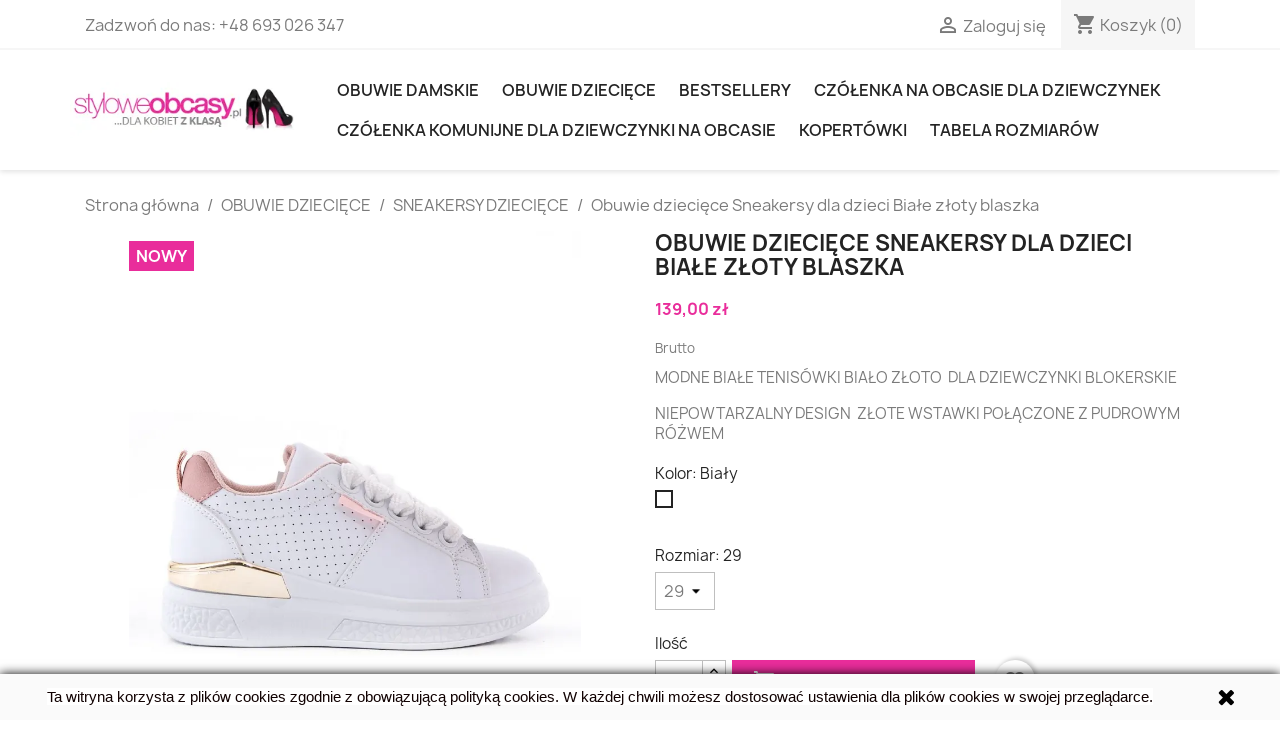

--- FILE ---
content_type: text/html; charset=utf-8
request_url: https://styloweobcasy.pl/-sneakersy-dzieciece/132994-35258340-obuwie-dzieciece-sneakersy-dla-dzieci-biale-zloty-blaszka.html
body_size: 20735
content:
<!doctype html>
<html lang="pl-PL">

  <head>
    
      
  <meta charset="utf-8">


  <meta http-equiv="x-ua-compatible" content="ie=edge">

<meta name="google-site-verification" content="_cTJfLofF6KA2ccVLnrIUFLdHpeXLhfBHyww5PAywU4" />




  <title> Obuwie dziecięce Sneakersy dla dzieci Białe złoty zamek zloty łańcuch  sklep internetowy obuwie dla kobiet sklep online z butam Kolor Biały Rozmiar 29</title>
  
    
  
  <meta name="description" content="Obuwie dziecięce Sneakersy dla dzieci Białe złoty zamek zloty łańcuch - ">
  <meta name="keywords" content="obuwie dziecięce sneakersy dla dzieci białe złoty zamek zloty łańcuch,snekersy internetowy sklep z obuwiem,sklep z butami online,tanie modne damskie obuwie,eleganckie obuwie,wysokie botki,botki na szpilce">
  
        <link rel="canonical" href="https://styloweobcasy.pl/-sneakersy-dzieciece/132994-obuwie-dzieciece-sneakersy-dla-dzieci-biale-zloty-blaszka.html">
    
      
  
  
    <script type="application/ld+json">
  {
    "@context": "https://schema.org",
    "@type": "Organization",
    "name" : "Stylowe Obcasy",
    "url" : "https://styloweobcasy.pl/"
         ,"logo": {
        "@type": "ImageObject",
        "url":"https://styloweobcasy.pl/img/logo-1677452216.jpg"
      }
      }
</script>

<script type="application/ld+json">
  {
    "@context": "https://schema.org",
    "@type": "WebPage",
    "isPartOf": {
      "@type": "WebSite",
      "url":  "https://styloweobcasy.pl/",
      "name": "Stylowe Obcasy"
    },
    "name": " Obuwie dziecięce Sneakersy dla dzieci Białe złoty zamek zloty łańcuch  sklep internetowy obuwie dla kobiet sklep online z butam Kolor Biały Rozmiar 29",
    "url":  "https://styloweobcasy.pl/-sneakersy-dzieciece/132994-35258340-obuwie-dzieciece-sneakersy-dla-dzieci-biale-zloty-blaszka.html"
  }
</script>


  <script type="application/ld+json">
    {
      "@context": "https://schema.org",
      "@type": "BreadcrumbList",
      "itemListElement": [
                  {
            "@type": "ListItem",
            "position": 1,
            "name": "Strona główna",
            "item": "https://styloweobcasy.pl/"
          },                  {
            "@type": "ListItem",
            "position": 2,
            "name": "OBUWIE   DZIECIĘCE",
            "item": "https://styloweobcasy.pl/22-obuwie-dzieciece"
          },                  {
            "@type": "ListItem",
            "position": 3,
            "name": " SNEAKERSY DZIECIĘCE",
            "item": "https://styloweobcasy.pl/55--sneakersy-dzieciece"
          },                  {
            "@type": "ListItem",
            "position": 4,
            "name": "Obuwie dziecięce Sneakersy dla dzieci Białe złoty blaszka",
            "item": "https://styloweobcasy.pl/-sneakersy-dzieciece/132994-35258341-obuwie-dzieciece-sneakersy-dla-dzieci-biale-zloty-blaszka.html#/kolor-bialy/rozmiar-29"
          }              ]
    }
  </script>
  
  
  
  <script type="application/ld+json">
  {
    "@context": "https://schema.org/",
    "@type": "Product",
    "name": "Obuwie dziecięce Sneakersy dla dzieci Białe złoty blaszka",
    "description": "Obuwie dziecięce Sneakersy dla dzieci Białe złoty zamek zloty łańcuch - ",
    "category": " SNEAKERSY DZIECIĘCE",
    "image" :"https://styloweobcasy.pl/655936-home_default/obuwie-dzieciece-sneakersy-dla-dzieci-biale-zloty-blaszka.jpg",    "sku": "59sneak",
    "mpn": "59sneak"
        ,
    "brand": {
      "@type": "Brand",
      "name": "Stylowe Obcasy"
    }
                ,
    "offers": {
      "@type": "Offer",
      "priceCurrency": "PLN",
      "name": "Obuwie dziecięce Sneakersy dla dzieci Białe złoty blaszka",
      "price": "139",
      "url": "https://styloweobcasy.pl/-sneakersy-dzieciece/132994-35258341-obuwie-dzieciece-sneakersy-dla-dzieci-biale-zloty-blaszka.html#/29-kolor-bialy/42-rozmiar-29",
      "priceValidUntil": "2026-02-05",
              "image": ["https://styloweobcasy.pl/655933-large_default/obuwie-dzieciece-sneakersy-dla-dzieci-biale-zloty-blaszka.jpg","https://styloweobcasy.pl/655934-large_default/obuwie-dzieciece-sneakersy-dla-dzieci-biale-zloty-blaszka.jpg","https://styloweobcasy.pl/655935-large_default/obuwie-dzieciece-sneakersy-dla-dzieci-biale-zloty-blaszka.jpg","https://styloweobcasy.pl/655936-large_default/obuwie-dzieciece-sneakersy-dla-dzieci-biale-zloty-blaszka.jpg"],
            "sku": "59sneak",
      "mpn": "59sneak",
                        "availability": "https://schema.org/InStock",
      "seller": {
        "@type": "Organization",
        "name": "Stylowe Obcasy"
      }
    }
      }
</script>

  
  
    
  

  
    <meta property="og:title" content=" Obuwie dziecięce Sneakersy dla dzieci Białe złoty zamek zloty łańcuch  sklep internetowy obuwie dla kobiet sklep online z butam Kolor Biały Rozmiar 29" />
    <meta property="og:description" content="Obuwie dziecięce Sneakersy dla dzieci Białe złoty zamek zloty łańcuch - " />
    <meta property="og:url" content="https://styloweobcasy.pl/-sneakersy-dzieciece/132994-35258340-obuwie-dzieciece-sneakersy-dla-dzieci-biale-zloty-blaszka.html" />
    <meta property="og:site_name" content="Stylowe Obcasy" />
        



  <meta name="viewport" content="width=device-width, initial-scale=1">



  <link rel="icon" type="image/vnd.microsoft.icon" href="https://styloweobcasy.pl/img/favicon.ico?1677452216">
  <link rel="shortcut icon" type="image/x-icon" href="https://styloweobcasy.pl/img/favicon.ico?1677452216">



    <link rel="stylesheet" href="https://styloweobcasy.pl/themes/classic/assets/css/theme.css" type="text/css" media="all">
  <link rel="stylesheet" href="https://styloweobcasy.pl/modules/blockreassurance/views/dist/front.css" type="text/css" media="all">
  <link rel="stylesheet" href="https://styloweobcasy.pl/modules/blockwishlist/public/wishlist.css" type="text/css" media="all">
  <link rel="stylesheet" href="https://styloweobcasy.pl/modules/ps_imageslider/css/homeslider.css" type="text/css" media="all">




  

  <script type="text/javascript">
        var blockwishlistController = "https:\/\/styloweobcasy.pl\/module\/blockwishlist\/action";
        var prestashop = {"cart":{"products":[],"totals":{"total":{"type":"total","label":"Razem","amount":0,"value":"0,00\u00a0z\u0142"},"total_including_tax":{"type":"total","label":"Suma (brutto)","amount":0,"value":"0,00\u00a0z\u0142"},"total_excluding_tax":{"type":"total","label":"Suma (netto)","amount":0,"value":"0,00\u00a0z\u0142"}},"subtotals":{"products":{"type":"products","label":"Produkty","amount":0,"value":"0,00\u00a0z\u0142"},"discounts":null,"shipping":{"type":"shipping","label":"Wysy\u0142ka","amount":0,"value":""},"tax":null},"products_count":0,"summary_string":"0 sztuk","vouchers":{"allowed":1,"added":[]},"discounts":[],"minimalPurchase":0,"minimalPurchaseRequired":""},"currency":{"id":1,"name":"Z\u0142oty polski","iso_code":"PLN","iso_code_num":"985","sign":"z\u0142"},"customer":{"lastname":null,"firstname":null,"email":null,"birthday":null,"newsletter":null,"newsletter_date_add":null,"optin":null,"website":null,"company":null,"siret":null,"ape":null,"is_logged":false,"gender":{"type":null,"name":null},"addresses":[]},"language":{"name":"Polski (Polish)","iso_code":"pl","locale":"pl-PL","language_code":"pl-pl","is_rtl":"0","date_format_lite":"Y-m-d","date_format_full":"Y-m-d H:i:s","id":1},"page":{"title":"","canonical":"https:\/\/styloweobcasy.pl\/-sneakersy-dzieciece\/132994-obuwie-dzieciece-sneakersy-dla-dzieci-biale-zloty-blaszka.html","meta":{"title":" Obuwie dzieci\u0119ce Sneakersy dla dzieci Bia\u0142e z\u0142oty zamek zloty \u0142a\u0144cuch  sklep internetowy obuwie dla kobiet sklep online z butam Kolor Bia\u0142y Rozmiar 29","description":"Obuwie dzieci\u0119ce Sneakersy dla dzieci Bia\u0142e z\u0142oty zamek zloty \u0142a\u0144cuch - ","keywords":"obuwie dzieci\u0119ce sneakersy dla dzieci bia\u0142e z\u0142oty zamek zloty \u0142a\u0144cuch,snekersy internetowy sklep z obuwiem,sklep z butami online,tanie modne damskie obuwie,eleganckie obuwie,wysokie botki,botki na szpilce","robots":"index"},"page_name":"product","body_classes":{"lang-pl":true,"lang-rtl":false,"country-PL":true,"currency-PLN":true,"layout-full-width":true,"page-product":true,"tax-display-enabled":true,"page-customer-account":false,"product-id-132994":true,"product-Obuwie dzieci\u0119ce Sneakersy dla dzieci Bia\u0142e z\u0142oty blaszka":true,"product-id-category-55":true,"product-id-manufacturer-0":true,"product-id-supplier-0":true,"product-available-for-order":true},"admin_notifications":[],"password-policy":{"feedbacks":{"0":"Bardzo s\u0142abe","1":"S\u0142abe","2":"\u015arednia","3":"Silne","4":"Bardzo silne","Straight rows of keys are easy to guess":"Proste kombinacje klawiszy s\u0105 \u0142atwe do odgadni\u0119cia","Short keyboard patterns are easy to guess":"Proste kombinacje przycisk\u00f3w s\u0105 \u0142atwe do odgadni\u0119cia","Use a longer keyboard pattern with more turns":"U\u017cyj d\u0142u\u017cszej i bardziej skomplikowanej kombinacji przycisk\u00f3w","Repeats like \"aaa\" are easy to guess":"Powt\u00f3rzenia typu \u201eaaa\u201d s\u0105 \u0142atwe do odgadni\u0119cia","Repeats like \"abcabcabc\" are only slightly harder to guess than \"abc\"":"Powt\u00f3rzenia takie jak \u201eabcabcabc\u201d s\u0105 tylko nieco trudniejsze do odgadni\u0119cia ni\u017c \u201eabc\u201d","Sequences like abc or 6543 are easy to guess":"Sequences like \"abc\" or \"6543\" are easy to guess","Recent years are easy to guess":"Ostatnie lata s\u0105 \u0142atwe do odgadni\u0119cia","Dates are often easy to guess":"Daty s\u0105 cz\u0119sto \u0142atwe do odgadni\u0119cia","This is a top-10 common password":"To has\u0142o jest jednym z 10 najcz\u0119\u015bciej u\u017cywanych","This is a top-100 common password":"To has\u0142o jest jednym z 100 najcz\u0119\u015bciej u\u017cywanych","This is a very common password":"To bardzo popularne has\u0142o","This is similar to a commonly used password":"Jest to podobne do powszechnie u\u017cywanego has\u0142a","A word by itself is easy to guess":"A word by itself is easy to guess","Names and surnames by themselves are easy to guess":"Same imiona i nazwiska s\u0105 \u0142atwe do odgadni\u0119cia","Common names and surnames are easy to guess":"Popularne imiona i nazwiska s\u0105 \u0142atwe do odgadni\u0119cia","Use a few words, avoid common phrases":"U\u017cyj kilku s\u0142\u00f3w, unikaj popularnych zwrot\u00f3w","No need for symbols, digits, or uppercase letters":"Nie potrzebujesz symboli, cyfr ani wielkich liter","Avoid repeated words and characters":"Unikaj powtarzaj\u0105cych si\u0119 s\u0142\u00f3w i znak\u00f3w","Avoid sequences":"Unikaj sekwencji","Avoid recent years":"Unikaj ostatnich lat","Avoid years that are associated with you":"Unikaj lat, kt\u00f3re s\u0105 z Tob\u0105 zwi\u0105zane","Avoid dates and years that are associated with you":"Unikaj dat i lat, kt\u00f3re s\u0105 z Tob\u0105 powi\u0105zane","Capitalization doesn't help very much":"Wielkie litery nie s\u0105 zbytnio pomocne","All-uppercase is almost as easy to guess as all-lowercase":"Same wielkie litery s\u0105 niemal tak \u0142atwe do odgadni\u0119cia, jak same ma\u0142e litery","Reversed words aren't much harder to guess":"Odwr\u00f3cone s\u0142owa nie s\u0105 du\u017co trudniejsze do odgadni\u0119cia","Predictable substitutions like '@' instead of 'a' don't help very much":"Predictable substitutions like \"@\" instead of \"a\" don't help very much","Add another word or two. Uncommon words are better.":"Dodaj kolejne s\u0142owo lub dwa. Nietypowe s\u0142owa s\u0105 lepsze."}}},"shop":{"name":"Stylowe Obcasy","logo":"https:\/\/styloweobcasy.pl\/img\/logo-1677452216.jpg","stores_icon":"https:\/\/styloweobcasy.pl\/img\/logo_stores.gif","favicon":"https:\/\/styloweobcasy.pl\/img\/favicon.ico"},"core_js_public_path":"\/themes\/","urls":{"base_url":"https:\/\/styloweobcasy.pl\/","current_url":"https:\/\/styloweobcasy.pl\/-sneakersy-dzieciece\/132994-35258340-obuwie-dzieciece-sneakersy-dla-dzieci-biale-zloty-blaszka.html","shop_domain_url":"https:\/\/styloweobcasy.pl","img_ps_url":"https:\/\/styloweobcasy.pl\/img\/","img_cat_url":"https:\/\/styloweobcasy.pl\/img\/c\/","img_lang_url":"https:\/\/styloweobcasy.pl\/img\/l\/","img_prod_url":"https:\/\/styloweobcasy.pl\/img\/p\/","img_manu_url":"https:\/\/styloweobcasy.pl\/img\/m\/","img_sup_url":"https:\/\/styloweobcasy.pl\/img\/su\/","img_ship_url":"https:\/\/styloweobcasy.pl\/img\/s\/","img_store_url":"https:\/\/styloweobcasy.pl\/img\/st\/","img_col_url":"https:\/\/styloweobcasy.pl\/img\/co\/","img_url":"https:\/\/styloweobcasy.pl\/themes\/classic\/assets\/img\/","css_url":"https:\/\/styloweobcasy.pl\/themes\/classic\/assets\/css\/","js_url":"https:\/\/styloweobcasy.pl\/themes\/classic\/assets\/js\/","pic_url":"https:\/\/styloweobcasy.pl\/upload\/","theme_assets":"https:\/\/styloweobcasy.pl\/themes\/classic\/assets\/","pages":{"address":"https:\/\/styloweobcasy.pl\/adres","addresses":"https:\/\/styloweobcasy.pl\/adresy","authentication":"https:\/\/styloweobcasy.pl\/logowanie","manufacturer":"https:\/\/styloweobcasy.pl\/producenci","cart":"https:\/\/styloweobcasy.pl\/koszyk","category":"https:\/\/styloweobcasy.pl\/index.php?controller=category","cms":"https:\/\/styloweobcasy.pl\/index.php?controller=cms","contact":"https:\/\/styloweobcasy.pl\/kontakt","discount":"https:\/\/styloweobcasy.pl\/rabaty","guest_tracking":"https:\/\/styloweobcasy.pl\/sledzenie-zamowienia-gosc","history":"https:\/\/styloweobcasy.pl\/historia-zamowien","identity":"https:\/\/styloweobcasy.pl\/dane-osobiste","index":"https:\/\/styloweobcasy.pl\/","my_account":"https:\/\/styloweobcasy.pl\/moje-konto","order_confirmation":"https:\/\/styloweobcasy.pl\/potwierdzenie-zamowienia","order_detail":"https:\/\/styloweobcasy.pl\/index.php?controller=order-detail","order_follow":"https:\/\/styloweobcasy.pl\/sledzenie-zamowienia","order":"https:\/\/styloweobcasy.pl\/zamowienie","order_return":"https:\/\/styloweobcasy.pl\/index.php?controller=order-return","order_slip":"https:\/\/styloweobcasy.pl\/pokwitowania","pagenotfound":"https:\/\/styloweobcasy.pl\/nie-znaleziono-strony","password":"https:\/\/styloweobcasy.pl\/odzyskiwanie-hasla","pdf_invoice":"https:\/\/styloweobcasy.pl\/index.php?controller=pdf-invoice","pdf_order_return":"https:\/\/styloweobcasy.pl\/index.php?controller=pdf-order-return","pdf_order_slip":"https:\/\/styloweobcasy.pl\/index.php?controller=pdf-order-slip","prices_drop":"https:\/\/styloweobcasy.pl\/promocje","product":"https:\/\/styloweobcasy.pl\/index.php?controller=product","registration":"https:\/\/styloweobcasy.pl\/index.php?controller=registration","search":"https:\/\/styloweobcasy.pl\/szukaj","sitemap":"https:\/\/styloweobcasy.pl\/mapa-strony","stores":"https:\/\/styloweobcasy.pl\/sklepy","supplier":"https:\/\/styloweobcasy.pl\/dostawcy","brands":"https:\/\/styloweobcasy.pl\/producenci","register":"https:\/\/styloweobcasy.pl\/index.php?controller=registration","order_login":"https:\/\/styloweobcasy.pl\/zamowienie?login=1"},"alternative_langs":[],"actions":{"logout":"https:\/\/styloweobcasy.pl\/?mylogout="},"no_picture_image":{"bySize":{"small_default":{"url":"https:\/\/styloweobcasy.pl\/img\/p\/pl-default-small_default.jpg","width":98,"height":98},"cart_default":{"url":"https:\/\/styloweobcasy.pl\/img\/p\/pl-default-cart_default.jpg","width":125,"height":125},"home_default":{"url":"https:\/\/styloweobcasy.pl\/img\/p\/pl-default-home_default.jpg","width":250,"height":250},"medium_default":{"url":"https:\/\/styloweobcasy.pl\/img\/p\/pl-default-medium_default.jpg","width":452,"height":452},"large_default":{"url":"https:\/\/styloweobcasy.pl\/img\/p\/pl-default-large_default.jpg","width":800,"height":800}},"small":{"url":"https:\/\/styloweobcasy.pl\/img\/p\/pl-default-small_default.jpg","width":98,"height":98},"medium":{"url":"https:\/\/styloweobcasy.pl\/img\/p\/pl-default-home_default.jpg","width":250,"height":250},"large":{"url":"https:\/\/styloweobcasy.pl\/img\/p\/pl-default-large_default.jpg","width":800,"height":800},"legend":""}},"configuration":{"display_taxes_label":true,"display_prices_tax_incl":true,"is_catalog":false,"show_prices":true,"opt_in":{"partner":false},"quantity_discount":{"type":"price","label":"Cena jednostkowa"},"voucher_enabled":1,"return_enabled":0},"field_required":[],"breadcrumb":{"links":[{"title":"Strona g\u0142\u00f3wna","url":"https:\/\/styloweobcasy.pl\/"},{"title":"OBUWIE   DZIECI\u0118CE","url":"https:\/\/styloweobcasy.pl\/22-obuwie-dzieciece"},{"title":" SNEAKERSY DZIECI\u0118CE","url":"https:\/\/styloweobcasy.pl\/55--sneakersy-dzieciece"},{"title":"Obuwie dzieci\u0119ce Sneakersy dla dzieci Bia\u0142e z\u0142oty blaszka","url":"https:\/\/styloweobcasy.pl\/-sneakersy-dzieciece\/132994-35258341-obuwie-dzieciece-sneakersy-dla-dzieci-biale-zloty-blaszka.html#\/kolor-bialy\/rozmiar-29"}],"count":4},"link":{"protocol_link":"https:\/\/","protocol_content":"https:\/\/"},"time":1769025039,"static_token":"c82080327058934ca97355c9d03d9008","token":"511ab82c7e6d9361e46d7c3d768340e0","debug":false};
        var productsAlreadyTagged = [];
        var psr_icon_color = "#F127AC";
        var removeFromWishlistUrl = "https:\/\/styloweobcasy.pl\/module\/blockwishlist\/action?action=deleteProductFromWishlist";
        var wishlistAddProductToCartUrl = "https:\/\/styloweobcasy.pl\/module\/blockwishlist\/action?action=addProductToCart";
        var wishlistUrl = "https:\/\/styloweobcasy.pl\/module\/blockwishlist\/view";
      </script>



  <meta name="google-site-verification" content="_cTJfLofF6KA2ccVLnrIUFLdHpeXLhfBHyww5PAywU4" /><!-- Google tag (gtag.js) -->
<script async src="https://www.googletagmanager.com/gtag/js?id=AW-11101943328"></script>
<script>
  window.dataLayer = window.dataLayer || [];
  function gtag(){dataLayer.push(arguments);}
  gtag('js', new Date());

  gtag('config', 'AW-11101943328');
</script>
<script async src="https://www.googletagmanager.com/gtag/js?id=UA-53945005-1"></script>
<script>
  window.dataLayer = window.dataLayer || [];
  function gtag(){dataLayer.push(arguments);}
  gtag('js', new Date());
  gtag(
    'config',
    'UA-53945005-1',
    {
      'debug_mode':false
                      }
  );
</script>




    
  <meta property="og:type" content="product">
      <meta property="og:image" content="https://styloweobcasy.pl/655936-large_default/obuwie-dzieciece-sneakersy-dla-dzieci-biale-zloty-blaszka.jpg">
  
      <meta property="product:pretax_price:amount" content="113.00813">
    <meta property="product:pretax_price:currency" content="PLN">
    <meta property="product:price:amount" content="139">
    <meta property="product:price:currency" content="PLN">
    
  </head>

  <body id="product" class="lang-pl country-pl currency-pln layout-full-width page-product tax-display-enabled product-id-132994 product-obuwie-dzieciece-sneakersy-dla-dzieci-biale-zloty-blaszka product-id-category-55 product-id-manufacturer-0 product-id-supplier-0 product-available-for-order">

    
      
    

    <main>
      
              

      <header id="header">
        
          
  <div class="header-banner">
    
  </div>



  <nav class="header-nav">
    <div class="container">
      <div class="row">
        <div class="hidden-sm-down">
          <div class="col-md-5 col-xs-12">
            <div id="_desktop_contact_link">
  <div id="contact-link">
                Zadzwoń do nas: <a href='tel:+48693026347'>+48 693 026 347</a>
      </div>
</div>

          </div>
          <div class="col-md-7 right-nav">
              <div id="_desktop_user_info">
  <div class="user-info">
          <a
        href="https://styloweobcasy.pl/logowanie?back=https%3A%2F%2Fstyloweobcasy.pl%2F-sneakersy-dzieciece%2F132994-35258340-obuwie-dzieciece-sneakersy-dla-dzieci-biale-zloty-blaszka.html"
        title="Zaloguj się do swojego konta klienta"
        rel="nofollow"
      >
        <i class="material-icons">&#xE7FF;</i>
        <span class="hidden-sm-down">Zaloguj się</span>
      </a>
      </div>
</div>
<div id="_desktop_cart">
  <div class="blockcart cart-preview inactive" data-refresh-url="//styloweobcasy.pl/module/ps_shoppingcart/ajax">
    <div class="header">
              <i class="material-icons shopping-cart" aria-hidden="true">shopping_cart</i>
        <span class="hidden-sm-down">Koszyk</span>
        <span class="cart-products-count">(0)</span>
          </div>
  </div>
</div>

          </div>
        </div>
        <div class="hidden-md-up text-sm-center mobile">
          <div class="float-xs-left" id="menu-icon">
            <i class="material-icons d-inline">&#xE5D2;</i>
          </div>
          <div class="float-xs-right" id="_mobile_cart"></div>
          <div class="float-xs-right" id="_mobile_user_info"></div>
          <div class="top-logo" id="_mobile_logo"></div>
          <div class="clearfix"></div>
        </div>
      </div>
    </div>
  </nav>



  <div class="header-top">
    <div class="container">
       <div class="row">
        <div class="col-md-3 hidden-sm-down" id="_desktop_logo" style="padding:0px;">
                                    
  <a href="https://styloweobcasy.pl/">
    <img
      class="logo img-fluid"
      src="https://styloweobcasy.pl/img/logo-1677452216.jpg"
      alt="Stylowe Obcasy"
      width="300"
      height="75">
  </a>

                              </div>
        <div class="header-top-right col-md-19 col-sm-12 position-static">
          

<div class="menu js-top-menu position-static hidden-sm-down" id="_desktop_top_menu">
    
          <ul class="top-menu" id="top-menu" data-depth="0">
                    <li class="category" id="category-11">
                          <a
                class="dropdown-item"
                href="https://styloweobcasy.pl/11-obuwie-damskie" data-depth="0"
                              >
                                                                      <span class="float-xs-right hidden-md-up">
                    <span data-target="#top_sub_menu_89954" data-toggle="collapse" class="navbar-toggler collapse-icons">
                      <i class="material-icons add">&#xE313;</i>
                      <i class="material-icons remove">&#xE316;</i>
                    </span>
                  </span>
                                Obuwie damskie
              </a>
                            <div  class="popover sub-menu js-sub-menu collapse" id="top_sub_menu_89954">
                
          <ul class="top-menu"  data-depth="1">
                    <li class="category" id="category-14">
                          <a
                class="dropdown-item dropdown-submenu"
                href="https://styloweobcasy.pl/14-szpilki" data-depth="1"
                              >
                                Szpilki
              </a>
                          </li>
                    <li class="category" id="category-19">
                          <a
                class="dropdown-item dropdown-submenu"
                href="https://styloweobcasy.pl/19-sandaly-na-obcasie" data-depth="1"
                              >
                                Sandały na obcasie
              </a>
                          </li>
                    <li class="category" id="category-16">
                          <a
                class="dropdown-item dropdown-submenu"
                href="https://styloweobcasy.pl/16-klapki-" data-depth="1"
                              >
                                Klapki
              </a>
                          </li>
                    <li class="category" id="category-12">
                          <a
                class="dropdown-item dropdown-submenu"
                href="https://styloweobcasy.pl/12-balerinki" data-depth="1"
                              >
                                Balerinki
              </a>
                          </li>
                    <li class="category" id="category-34">
                          <a
                class="dropdown-item dropdown-submenu"
                href="https://styloweobcasy.pl/34-sandaly-plaskie-" data-depth="1"
                              >
                                Sandały płaskie 
              </a>
                          </li>
                    <li class="category" id="category-13">
                          <a
                class="dropdown-item dropdown-submenu"
                href="https://styloweobcasy.pl/13-botki-" data-depth="1"
                              >
                                Botki
              </a>
                          </li>
                    <li class="category" id="category-20">
                          <a
                class="dropdown-item dropdown-submenu"
                href="https://styloweobcasy.pl/20-sneakersy-" data-depth="1"
                              >
                                Sneakersy 
              </a>
                          </li>
                    <li class="category" id="category-18">
                          <a
                class="dropdown-item dropdown-submenu"
                href="https://styloweobcasy.pl/18-sztyblety-" data-depth="1"
                              >
                                Sztyblety 
              </a>
                          </li>
                    <li class="category" id="category-35">
                          <a
                class="dropdown-item dropdown-submenu"
                href="https://styloweobcasy.pl/35-polbuty-" data-depth="1"
                              >
                                PÓŁBUTY 
              </a>
                          </li>
                    <li class="category" id="category-37">
                          <a
                class="dropdown-item dropdown-submenu"
                href="https://styloweobcasy.pl/37-workery" data-depth="1"
                              >
                                Workery
              </a>
                          </li>
                    <li class="category" id="category-95">
                          <a
                class="dropdown-item dropdown-submenu"
                href="https://styloweobcasy.pl/95-czolenka-slubne-" data-depth="1"
                              >
                                Czółenka  ślubne 
              </a>
                          </li>
                    <li class="category" id="category-15">
                          <a
                class="dropdown-item dropdown-submenu"
                href="https://styloweobcasy.pl/15-kalosze" data-depth="1"
                              >
                                Kalosze
              </a>
                          </li>
                    <li class="category" id="category-40">
                          <a
                class="dropdown-item dropdown-submenu"
                href="https://styloweobcasy.pl/40-trekkingowe" data-depth="1"
                              >
                                Trekkingowe
              </a>
                          </li>
                    <li class="category" id="category-38">
                          <a
                class="dropdown-item dropdown-submenu"
                href="https://styloweobcasy.pl/38-sniegowce" data-depth="1"
                              >
                                Śniegowce
              </a>
                          </li>
                    <li class="category" id="category-39">
                          <a
                class="dropdown-item dropdown-submenu"
                href="https://styloweobcasy.pl/39-mokasyny" data-depth="1"
                              >
                                MOKASYNY
              </a>
                          </li>
                    <li class="category" id="category-17">
                          <a
                class="dropdown-item dropdown-submenu"
                href="https://styloweobcasy.pl/17-kozaki-" data-depth="1"
                              >
                                Kozaki 
              </a>
                          </li>
              </ul>
    
              </div>
                          </li>
                    <li class="category" id="category-22">
                          <a
                class="dropdown-item"
                href="https://styloweobcasy.pl/22-obuwie-dzieciece" data-depth="0"
                              >
                                                                      <span class="float-xs-right hidden-md-up">
                    <span data-target="#top_sub_menu_79736" data-toggle="collapse" class="navbar-toggler collapse-icons">
                      <i class="material-icons add">&#xE313;</i>
                      <i class="material-icons remove">&#xE316;</i>
                    </span>
                  </span>
                                OBUWIE   DZIECIĘCE
              </a>
                            <div  class="popover sub-menu js-sub-menu collapse" id="top_sub_menu_79736">
                
          <ul class="top-menu"  data-depth="1">
                    <li class="category" id="category-51">
                          <a
                class="dropdown-item dropdown-submenu"
                href="https://styloweobcasy.pl/51-botki-dla-dzieci" data-depth="1"
                              >
                                BOTKI DLA DZIECI
              </a>
                          </li>
                    <li class="category" id="category-52">
                          <a
                class="dropdown-item dropdown-submenu"
                href="https://styloweobcasy.pl/52-botki-dzieciece" data-depth="1"
                              >
                                BOTKI DZIECIĘCE
              </a>
                          </li>
                    <li class="category" id="category-54">
                          <a
                class="dropdown-item dropdown-submenu"
                href="https://styloweobcasy.pl/54-sandaly-dzieciece" data-depth="1"
                              >
                                SANDAŁY DZIECIĘCE
              </a>
                          </li>
                    <li class="category" id="category-55">
                          <a
                class="dropdown-item dropdown-submenu"
                href="https://styloweobcasy.pl/55--sneakersy-dzieciece" data-depth="1"
                              >
                                 SNEAKERSY DZIECIĘCE
              </a>
                          </li>
                    <li class="category" id="category-56">
                          <a
                class="dropdown-item dropdown-submenu"
                href="https://styloweobcasy.pl/56-kalosze-dzieciece" data-depth="1"
                              >
                                KALOSZE DZIECIĘCE
              </a>
                          </li>
                    <li class="category" id="category-57">
                          <a
                class="dropdown-item dropdown-submenu"
                href="https://styloweobcasy.pl/57-baleriny-dzieciece" data-depth="1"
                              >
                                BALERINY DZIECIĘCE
              </a>
                          </li>
                    <li class="category" id="category-91">
                          <a
                class="dropdown-item dropdown-submenu"
                href="https://styloweobcasy.pl/91-czolenka-komunijne-na-obcasie-dla-dziewczynki" data-depth="1"
                              >
                                Czółenka komunijne dla dziewczynki na obcasie
              </a>
                          </li>
                    <li class="category" id="category-53">
                          <a
                class="dropdown-item dropdown-submenu"
                href="https://styloweobcasy.pl/53-domowe-obuwie-dzieciece" data-depth="1"
                              >
                                DOMOWE OBUWIE DZIECIĘCE
              </a>
                          </li>
                    <li class="category" id="category-115">
                          <a
                class="dropdown-item dropdown-submenu"
                href="https://styloweobcasy.pl/115-buty-dla-dziewczynki" data-depth="1"
                              >
                                BUTY DLA DZIEWCZYNKI
              </a>
                          </li>
                    <li class="category" id="category-135">
                          <a
                class="dropdown-item dropdown-submenu"
                href="https://styloweobcasy.pl/135-obuwie-do-chrztu" data-depth="1"
                              >
                                OBUWIE DO CHRZTU
              </a>
                          </li>
                    <li class="category" id="category-137">
                          <a
                class="dropdown-item dropdown-submenu"
                href="https://styloweobcasy.pl/137-buty-niemowlece" data-depth="1"
                              >
                                BUTY NIEMOWLĘCE
              </a>
                          </li>
                    <li class="category" id="category-138">
                          <a
                class="dropdown-item dropdown-submenu"
                href="https://styloweobcasy.pl/138-buty-komunijne-chlopiece" data-depth="1"
                              >
                                BUTY KOMUNIJNE CHŁOPIĘCE
              </a>
                          </li>
              </ul>
    
              </div>
                          </li>
                    <li class="category" id="category-90">
                          <a
                class="dropdown-item"
                href="https://styloweobcasy.pl/90-obuwie-bestsellery" data-depth="0"
                              >
                                Bestsellery
              </a>
                          </li>
                    <li class="link" id="lnk-czolenka-na-obcasie-dla-dziewczynek">
                          <a
                class="dropdown-item"
                href="https://styloweobcasy.pl/91-czolenka-komunijne-na-obcasie-dla-dziewczynki" data-depth="0"
                              >
                                Czółenka  na obcasie dla dziewczynek
              </a>
                          </li>
                    <li class="category" id="category-91">
                          <a
                class="dropdown-item"
                href="https://styloweobcasy.pl/91-czolenka-komunijne-na-obcasie-dla-dziewczynki" data-depth="0"
                              >
                                Czółenka komunijne dla dziewczynki na obcasie
              </a>
                          </li>
                    <li class="category" id="category-139">
                          <a
                class="dropdown-item"
                href="https://styloweobcasy.pl/139--listonoszki-kopertowki-torebki-wieczorowe" data-depth="0"
                              >
                                KOPERTÓWKI
              </a>
                          </li>
                    <li class="cms-page" id="cms-page-7">
                          <a
                class="dropdown-item"
                href="https://styloweobcasy.pl/content/7-obuwie-rozmiary" data-depth="0"
                              >
                                Tabela rozmiarów
              </a>
                          </li>
              </ul>
    
    <div class="clearfix"></div>
</div>
<script>
    gtag(
        'event',
        'conversion',
        {"send_to":"AW-11101943328\/_HXVCJbwkJAYEKDs6K0p","value":"139","currency":"PLN"}
    );
</script>

        </div>
      </div>
      <div id="mobile_top_menu_wrapper" class="row hidden-md-up" style="display:none;">
        <div class="js-top-menu mobile" id="_mobile_top_menu"></div>
        <div class="js-top-menu-bottom">
          <div id="_mobile_currency_selector"></div>
          <div id="_mobile_language_selector"></div>
          <div id="_mobile_contact_link"></div>
        </div>
      </div>
    </div>
  </div>
  

        
      </header>

      <section id="wrapper">
        
          
<aside id="notifications">
  <div class="notifications-container container">
    
    
    
      </div>
</aside>
        

        
        <div class="container">
          
            <nav data-depth="4" class="breadcrumb">
  <ol>
    
              
          <li>
                          <a href="https://styloweobcasy.pl/"><span>Strona główna</span></a>
                      </li>
        
              
          <li>
                          <a href="https://styloweobcasy.pl/22-obuwie-dzieciece"><span>OBUWIE   DZIECIĘCE</span></a>
                      </li>
        
              
          <li>
                          <a href="https://styloweobcasy.pl/55--sneakersy-dzieciece"><span> SNEAKERSY DZIECIĘCE</span></a>
                      </li>
        
              
          <li>
                          <span>Obuwie dziecięce Sneakersy dla dzieci Białe złoty blaszka</span>
                      </li>
        
          
  </ol>
</nav>
          

          <div class="row">
            

            
  <div id="content-wrapper" class="js-content-wrapper col-xs-12">
    
    

  <section id="main">
    <meta content="https://styloweobcasy.pl/-sneakersy-dzieciece/132994-35258341-obuwie-dzieciece-sneakersy-dla-dzieci-biale-zloty-blaszka.html#/29-kolor-bialy/42-rozmiar-29">

    <div class="row product-container js-product-container">
      <div class="col-md-6">
        
          <section class="page-content" id="content">
            
              
    <ul class="product-flags js-product-flags">
                    <li class="product-flag new">Nowy</li>
            </ul>


              
                <div class="images-container js-images-container">
  
    <div class="product-cover">
              <img
          class="js-qv-product-cover img-fluid"
          src="https://styloweobcasy.pl/655936-large_default/obuwie-dzieciece-sneakersy-dla-dzieci-biale-zloty-blaszka.jpg"
                      alt="Sneakersy Białe  dla dziewczynki złota blaszka złote elementy pudrowy róż tenisówki skórzane dla dzieci"
            title="Sneakersy Białe  dla dziewczynki złota blaszka złote elementy pudrowy róż tenisówki skórzane dla dzieci"
                    loading="lazy"
          width="800"
          height="800"
        >
        <div class="layer hidden-sm-down" data-toggle="modal" data-target="#product-modal">
          <i class="material-icons zoom-in">search</i>
        </div>
          </div>
  

  
    <div class="js-qv-mask mask">
      <ul class="product-images js-qv-product-images">
                  <li class="thumb-container js-thumb-container">
            <img
              class="thumb js-thumb "
              data-image-medium-src="https://styloweobcasy.pl/655933-medium_default/obuwie-dzieciece-sneakersy-dla-dzieci-biale-zloty-blaszka.jpg"
              data-image-large-src="https://styloweobcasy.pl/655933-large_default/obuwie-dzieciece-sneakersy-dla-dzieci-biale-zloty-blaszka.jpg"
              src="https://styloweobcasy.pl/655933-small_default/obuwie-dzieciece-sneakersy-dla-dzieci-biale-zloty-blaszka.jpg"
                              alt="Sneakersy Białe  dla dziewczynki złota blaszka złote elementy pudrowy róż tenisówki skórzane dla dzieci"
                title="Sneakersy Białe  dla dziewczynki złota blaszka złote elementy pudrowy róż tenisówki skórzane dla dzieci"
                            loading="lazy"
              width="98"
              height="98"
            >
          </li>
                  <li class="thumb-container js-thumb-container">
            <img
              class="thumb js-thumb "
              data-image-medium-src="https://styloweobcasy.pl/655934-medium_default/obuwie-dzieciece-sneakersy-dla-dzieci-biale-zloty-blaszka.jpg"
              data-image-large-src="https://styloweobcasy.pl/655934-large_default/obuwie-dzieciece-sneakersy-dla-dzieci-biale-zloty-blaszka.jpg"
              src="https://styloweobcasy.pl/655934-small_default/obuwie-dzieciece-sneakersy-dla-dzieci-biale-zloty-blaszka.jpg"
                              alt="Sneakersy Białe  dla dziewczynki złota blaszka złote elementy pudrowy róż tenisówki skórzane dla dzieci"
                title="Sneakersy Białe  dla dziewczynki złota blaszka złote elementy pudrowy róż tenisówki skórzane dla dzieci"
                            loading="lazy"
              width="98"
              height="98"
            >
          </li>
                  <li class="thumb-container js-thumb-container">
            <img
              class="thumb js-thumb "
              data-image-medium-src="https://styloweobcasy.pl/655935-medium_default/obuwie-dzieciece-sneakersy-dla-dzieci-biale-zloty-blaszka.jpg"
              data-image-large-src="https://styloweobcasy.pl/655935-large_default/obuwie-dzieciece-sneakersy-dla-dzieci-biale-zloty-blaszka.jpg"
              src="https://styloweobcasy.pl/655935-small_default/obuwie-dzieciece-sneakersy-dla-dzieci-biale-zloty-blaszka.jpg"
                              alt="Sneakersy Białe  dla dziewczynki złota blaszka złote elementy pudrowy róż tenisówki skórzane dla dzieci"
                title="Sneakersy Białe  dla dziewczynki złota blaszka złote elementy pudrowy róż tenisówki skórzane dla dzieci"
                            loading="lazy"
              width="98"
              height="98"
            >
          </li>
                  <li class="thumb-container js-thumb-container">
            <img
              class="thumb js-thumb  selected js-thumb-selected "
              data-image-medium-src="https://styloweobcasy.pl/655936-medium_default/obuwie-dzieciece-sneakersy-dla-dzieci-biale-zloty-blaszka.jpg"
              data-image-large-src="https://styloweobcasy.pl/655936-large_default/obuwie-dzieciece-sneakersy-dla-dzieci-biale-zloty-blaszka.jpg"
              src="https://styloweobcasy.pl/655936-small_default/obuwie-dzieciece-sneakersy-dla-dzieci-biale-zloty-blaszka.jpg"
                              alt="Sneakersy Białe  dla dziewczynki złota blaszka złote elementy pudrowy róż tenisówki skórzane dla dzieci"
                title="Sneakersy Białe  dla dziewczynki złota blaszka złote elementy pudrowy róż tenisówki skórzane dla dzieci"
                            loading="lazy"
              width="98"
              height="98"
            >
          </li>
              </ul>
    </div>
  

</div>
              
              <div class="scroll-box-arrows">
                <i class="material-icons left">&#xE314;</i>
                <i class="material-icons right">&#xE315;</i>
              </div>

            
          </section>
        
        </div>
        <div class="col-md-6">
          
            
              <h1 class="h1">Obuwie dziecięce Sneakersy dla dzieci Białe złoty blaszka</h1>
            
          
          
              <div class="product-prices js-product-prices">
    
          

    
      <div
        class="product-price h5 ">

        <div class="current-price">
          <span class='current-price-value' content="139">
                                      139,00 zł
                      </span>

                  </div>

        
                  
      </div>
    

    
          

    
          

    
            

    

    <div class="tax-shipping-delivery-label">
              Brutto
            
      
                                          </div>
  </div>
          

          <div class="product-information">
            
              <div id="product-description-short-132994" class="product-description"><p>MODNE BIAŁE TENISÓWKI BIAŁO ZŁOTO  DLA DZIEWCZYNKI BLOKERSKIE </p>
<p>NIEPOWTARZALNY DESIGN  ZŁOTE WSTAWKI POŁĄCZONE Z PUDROWYM RÓŻWEM</p></div>
            

            
            <div class="product-actions js-product-actions">
              
                <form action="https://styloweobcasy.pl/koszyk" method="post" id="add-to-cart-or-refresh">
                  <input type="hidden" name="token" value="c82080327058934ca97355c9d03d9008">
                  <input type="hidden" name="id_product" value="132994" id="product_page_product_id">
                  <input type="hidden" name="id_customization" value="0" id="product_customization_id" class="js-product-customization-id">

                  
                    <div class="product-variants js-product-variants">
          <div class="clearfix product-variants-item">
      <span class="control-label">Kolor: 
                      Biały                </span>
              <ul id="group_2">
                      <li class="float-xs-left input-container">
              <label aria-label="Biały">
                <input class="input-color" type="radio" data-product-attribute="2" name="group[2]" value="29" title="Biały" checked="checked">
                <span
                                      class="color" style="background-color: #ffffff"
                                  ><span class="attribute-name sr-only">Biały</span></span>
              </label>
            </li>
                  </ul>
          </div>
              <div class="clearfix product-variants-item">
      <span class="control-label">Rozmiar: 
                      29                                                                                                                                                    </span>
              <select
          class="form-control form-control-select"
          id="group_4"
          aria-label="Rozmiar"
          data-product-attribute="4"
          name="group[4]">
                      <option value="42" title="29" selected="selected">29</option>
                      <option value="43" title="30">30</option>
                      <option value="44" title="31">31</option>
                      <option value="45" title="32">32</option>
                      <option value="46" title="33">33</option>
                      <option value="47" title="34">34</option>
                      <option value="48" title="35">35</option>
                  </select>
          </div>
      </div>
                  

                  
                                      

                  
                    <section class="product-discounts js-product-discounts">
  </section>
                  

                  
                    <div class="product-add-to-cart js-product-add-to-cart">
      <span class="control-label">Ilość</span>

    
      <div class="product-quantity clearfix">
        <div class="qty">
          <input
            type="number"
            name="qty"
            id="quantity_wanted"
            inputmode="numeric"
            pattern="[0-9]*"
                          value="1"
              min="1"
                        class="input-group"
            aria-label="Ilość"
          >
        </div>

        <div class="add">
          <button
            class="btn btn-primary add-to-cart"
            data-button-action="add-to-cart"
            type="submit"
                      >
            <i class="material-icons shopping-cart">&#xE547;</i>
            Dodaj do koszyka
          </button>
        </div>

        <div
  class="wishlist-button"
  data-url="https://styloweobcasy.pl/module/blockwishlist/action?action=deleteProductFromWishlist"
  data-product-id="132994"
  data-product-attribute-id="35258341"
  data-is-logged=""
  data-list-id="1"
  data-checked="true"
  data-is-product="true"
></div>


      </div>
    

    
      <span id="product-availability" class="js-product-availability">
                              <i class="material-icons rtl-no-flip product-available">&#xE5CA;</i>
                    W magazynie
              </span>
    

    
      <p class="product-minimal-quantity js-product-minimal-quantity">
              </p>
    
  </div>
                  

                  
                    <div class="product-additional-info js-product-additional-info">
  
</div>
                  

                                    
                </form>
              

            </div>

            
              <div class="blockreassurance_product">
            <div>
            <span class="item-product">
                                                        <img class="svg invisible" src="/modules/blockreassurance/views/img//reassurance/pack3/security.svg">
                                    &nbsp;
            </span>
                          <span class="block-title" style="color:#000000;">Bezpieczne zakupy</span>
              <p style="color:#000000;">Sklep z butami wspierają: RzetelnyRegulamin.pl</p>
                    </div>
            <div>
            <span class="item-product">
                                                        <img class="svg invisible" src="/modules/blockreassurance/views/img//reassurance/pack3/carrier.svg">
                                    &nbsp;
            </span>
                          <span class="block-title" style="color:#000000;">Darmowa Dostawa* </span>
              <p style="color:#000000;">Przy zakupach &gt;  300zł </p>
                    </div>
            <div>
            <span class="item-product">
                                                        <img class="svg invisible" src="/modules/blockreassurance/views/img//reassurance/pack3/return.svg">
                                    &nbsp;
            </span>
                          <span class="block-title" style="color:#000000;">Przyjazne zwroty</span>
              <p style="color:#000000;">
Produkty można zwracać do 14 dni od zakupu. </p>
                    </div>
        <div class="clearfix"></div>
</div>

            

            
              <div class="tabs">
                <ul class="nav nav-tabs" role="tablist">
                                      <li class="nav-item">
                       <a
                         class="nav-link active js-product-nav-active"
                         data-toggle="tab"
                         href="#description"
                         role="tab"
                         aria-controls="description"
                          aria-selected="true">Opis</a>
                    </li>
                                    <li class="nav-item">
                    <a
                      class="nav-link"
                      data-toggle="tab"
                      href="#product-details"
                      role="tab"
                      aria-controls="product-details"
                      >Szczegóły produktu</a>
                  </li>
                                                    </ul>

                <div class="tab-content" id="tab-content">
                 <div class="tab-pane fade in active js-product-tab-active" id="description" role="tabpanel">
                   
                     <div class="product-description"><p style="text-align:center;"><span style="font-size:18pt;"> Sklep ineternetowy z obuwiem dla dzieci poleca białe sneakersy dziecięce , botki dla dzieci w kolorze bieli ,małe rozmiary obuwia dziecięcego</span></p>
<p style="text-align:center;"><span style="font-size:18pt;">ozdobione złotymi elemnatmi  i złotą blaszką</span></p>
<p style="text-align:center;"><span style="font-size:18pt;"> </span></p></div>
                   
                 </div>

                 
                   <div class="js-product-details tab-pane fade"
     id="product-details"
     data-product="{&quot;id_shop_default&quot;:&quot;1&quot;,&quot;id_manufacturer&quot;:&quot;0&quot;,&quot;id_supplier&quot;:&quot;0&quot;,&quot;reference&quot;:&quot;59sneak&quot;,&quot;is_virtual&quot;:&quot;0&quot;,&quot;delivery_in_stock&quot;:null,&quot;delivery_out_stock&quot;:null,&quot;id_category_default&quot;:&quot;55&quot;,&quot;on_sale&quot;:&quot;0&quot;,&quot;online_only&quot;:&quot;0&quot;,&quot;ecotax&quot;:0,&quot;minimal_quantity&quot;:&quot;1&quot;,&quot;low_stock_threshold&quot;:null,&quot;low_stock_alert&quot;:&quot;0&quot;,&quot;price&quot;:&quot;139,00\u00a0z\u0142&quot;,&quot;unity&quot;:&quot;&quot;,&quot;unit_price&quot;:&quot;&quot;,&quot;unit_price_ratio&quot;:0,&quot;additional_shipping_cost&quot;:&quot;0.000000&quot;,&quot;customizable&quot;:&quot;0&quot;,&quot;text_fields&quot;:&quot;0&quot;,&quot;uploadable_files&quot;:&quot;0&quot;,&quot;redirect_type&quot;:&quot;404&quot;,&quot;id_type_redirected&quot;:&quot;0&quot;,&quot;available_for_order&quot;:&quot;1&quot;,&quot;available_date&quot;:null,&quot;show_condition&quot;:&quot;0&quot;,&quot;condition&quot;:&quot;new&quot;,&quot;show_price&quot;:&quot;1&quot;,&quot;indexed&quot;:&quot;1&quot;,&quot;visibility&quot;:&quot;both&quot;,&quot;cache_default_attribute&quot;:&quot;35258340&quot;,&quot;advanced_stock_management&quot;:&quot;0&quot;,&quot;date_add&quot;:&quot;2021-05-10 10:11:01&quot;,&quot;date_upd&quot;:&quot;2024-02-14 21:15:49&quot;,&quot;pack_stock_type&quot;:&quot;3&quot;,&quot;meta_description&quot;:&quot;Obuwie dzieci\u0119ce Sneakersy dla dzieci Bia\u0142e z\u0142oty zamek zloty \u0142a\u0144cuch - &quot;,&quot;meta_keywords&quot;:&quot;obuwie dzieci\u0119ce sneakersy dla dzieci bia\u0142e z\u0142oty zamek zloty \u0142a\u0144cuch,snekersy internetowy sklep z obuwiem,sklep z butami online,tanie modne damskie obuwie,eleganckie obuwie,wysokie botki,botki na szpilce&quot;,&quot;meta_title&quot;:&quot; Obuwie dzieci\u0119ce Sneakersy dla dzieci Bia\u0142e z\u0142oty zamek zloty \u0142a\u0144cuch  sklep internetowy obuwie dla kobiet sklep online z butam&quot;,&quot;link_rewrite&quot;:&quot;obuwie-dzieciece-sneakersy-dla-dzieci-biale-zloty-blaszka&quot;,&quot;name&quot;:&quot;Obuwie dzieci\u0119ce Sneakersy dla dzieci Bia\u0142e z\u0142oty blaszka&quot;,&quot;description&quot;:&quot;&lt;p style=\&quot;text-align:center;\&quot;&gt;&lt;span style=\&quot;font-size:18pt;\&quot;&gt;\u00a0Sklep ineternetowy z obuwiem dla dzieci poleca bia\u0142e sneakersy dzieci\u0119ce , botki dla dzieci w kolorze bieli ,ma\u0142e rozmiary obuwia dzieci\u0119cego&lt;\/span&gt;&lt;\/p&gt;\n&lt;p style=\&quot;text-align:center;\&quot;&gt;&lt;span style=\&quot;font-size:18pt;\&quot;&gt;ozdobione z\u0142otymi elemnatmi\u00a0 i z\u0142ot\u0105 blaszk\u0105&lt;\/span&gt;&lt;\/p&gt;\n&lt;p style=\&quot;text-align:center;\&quot;&gt;&lt;span style=\&quot;font-size:18pt;\&quot;&gt;\u00a0&lt;\/span&gt;&lt;\/p&gt;&quot;,&quot;description_short&quot;:&quot;&lt;p&gt;MODNE BIA\u0141E TENIS\u00d3WKI BIA\u0141O Z\u0141OTO\u00a0 DLA DZIEWCZYNKI BLOKERSKIE\u00a0&lt;\/p&gt;\n&lt;p&gt;NIEPOWTARZALNY DESIGN\u00a0 Z\u0141OTE WSTAWKI PO\u0141\u0104CZONE Z PUDROWYM R\u00d3\u017bWEM&lt;\/p&gt;&quot;,&quot;available_now&quot;:&quot;&quot;,&quot;available_later&quot;:&quot;&quot;,&quot;id&quot;:132994,&quot;id_product&quot;:132994,&quot;out_of_stock&quot;:2,&quot;new&quot;:1,&quot;id_product_attribute&quot;:35258341,&quot;quantity_wanted&quot;:1,&quot;extraContent&quot;:[],&quot;allow_oosp&quot;:0,&quot;category&quot;:&quot;-sneakersy-dzieciece&quot;,&quot;category_name&quot;:&quot; SNEAKERSY DZIECI\u0118CE&quot;,&quot;link&quot;:&quot;https:\/\/styloweobcasy.pl\/-sneakersy-dzieciece\/132994-obuwie-dzieciece-sneakersy-dla-dzieci-biale-zloty-blaszka.html&quot;,&quot;manufacturer_name&quot;:null,&quot;attribute_price&quot;:0,&quot;price_tax_exc&quot;:113.00813,&quot;price_without_reduction&quot;:139,&quot;reduction&quot;:0,&quot;specific_prices&quot;:[],&quot;quantity&quot;:21,&quot;quantity_all_versions&quot;:146,&quot;id_image&quot;:&quot;pl-default&quot;,&quot;features&quot;:[{&quot;name&quot;:&quot;wysoko\u015b\u0107 obcasa&quot;,&quot;value&quot;:&quot; do 3 cm&quot;,&quot;id_feature&quot;:&quot;6&quot;,&quot;position&quot;:&quot;1&quot;},{&quot;name&quot;:&quot;Materia\u0142&quot;,&quot;value&quot;:&quot;sk\u00f3ra ekologiczna&quot;,&quot;id_feature&quot;:&quot;10&quot;,&quot;position&quot;:&quot;5&quot;},{&quot;name&quot;:&quot;Kolor&quot;,&quot;value&quot;:&quot;bia\u0142y&quot;,&quot;id_feature&quot;:&quot;17&quot;,&quot;position&quot;:&quot;12&quot;},{&quot;name&quot;:&quot;Styl&quot;,&quot;value&quot;:&quot;fashion&quot;,&quot;id_feature&quot;:&quot;58&quot;,&quot;position&quot;:&quot;53&quot;},{&quot;name&quot;:&quot;Szczeg\u00f3\u0142&quot;,&quot;value&quot;:&quot;z\u0142ote ozdoby&quot;,&quot;id_feature&quot;:&quot;65&quot;,&quot;position&quot;:&quot;60&quot;}],&quot;attachments&quot;:[],&quot;virtual&quot;:0,&quot;pack&quot;:0,&quot;packItems&quot;:[],&quot;nopackprice&quot;:0,&quot;customization_required&quot;:false,&quot;attributes&quot;:{&quot;2&quot;:{&quot;id_attribute&quot;:&quot;29&quot;,&quot;id_attribute_group&quot;:&quot;2&quot;,&quot;name&quot;:&quot;Bia\u0142y&quot;,&quot;group&quot;:&quot;Kolor&quot;,&quot;reference&quot;:&quot;59sneak&quot;,&quot;ean13&quot;:&quot;&quot;,&quot;isbn&quot;:null,&quot;upc&quot;:&quot;&quot;,&quot;mpn&quot;:null},&quot;4&quot;:{&quot;id_attribute&quot;:&quot;42&quot;,&quot;id_attribute_group&quot;:&quot;4&quot;,&quot;name&quot;:&quot;29&quot;,&quot;group&quot;:&quot;Rozmiar&quot;,&quot;reference&quot;:&quot;59sneak&quot;,&quot;ean13&quot;:&quot;&quot;,&quot;isbn&quot;:null,&quot;upc&quot;:&quot;&quot;,&quot;mpn&quot;:null}},&quot;rate&quot;:23,&quot;tax_name&quot;:&quot;PTU PL 23%&quot;,&quot;ecotax_rate&quot;:0,&quot;customizations&quot;:{&quot;fields&quot;:[]},&quot;id_customization&quot;:0,&quot;is_customizable&quot;:false,&quot;show_quantities&quot;:false,&quot;quantity_label&quot;:&quot;Przedmioty&quot;,&quot;quantity_discounts&quot;:[],&quot;customer_group_discount&quot;:0,&quot;images&quot;:[{&quot;bySize&quot;:{&quot;small_default&quot;:{&quot;url&quot;:&quot;https:\/\/styloweobcasy.pl\/655933-small_default\/obuwie-dzieciece-sneakersy-dla-dzieci-biale-zloty-blaszka.jpg&quot;,&quot;width&quot;:98,&quot;height&quot;:98},&quot;cart_default&quot;:{&quot;url&quot;:&quot;https:\/\/styloweobcasy.pl\/655933-cart_default\/obuwie-dzieciece-sneakersy-dla-dzieci-biale-zloty-blaszka.jpg&quot;,&quot;width&quot;:125,&quot;height&quot;:125},&quot;home_default&quot;:{&quot;url&quot;:&quot;https:\/\/styloweobcasy.pl\/655933-home_default\/obuwie-dzieciece-sneakersy-dla-dzieci-biale-zloty-blaszka.jpg&quot;,&quot;width&quot;:250,&quot;height&quot;:250},&quot;medium_default&quot;:{&quot;url&quot;:&quot;https:\/\/styloweobcasy.pl\/655933-medium_default\/obuwie-dzieciece-sneakersy-dla-dzieci-biale-zloty-blaszka.jpg&quot;,&quot;width&quot;:452,&quot;height&quot;:452},&quot;large_default&quot;:{&quot;url&quot;:&quot;https:\/\/styloweobcasy.pl\/655933-large_default\/obuwie-dzieciece-sneakersy-dla-dzieci-biale-zloty-blaszka.jpg&quot;,&quot;width&quot;:800,&quot;height&quot;:800}},&quot;small&quot;:{&quot;url&quot;:&quot;https:\/\/styloweobcasy.pl\/655933-small_default\/obuwie-dzieciece-sneakersy-dla-dzieci-biale-zloty-blaszka.jpg&quot;,&quot;width&quot;:98,&quot;height&quot;:98},&quot;medium&quot;:{&quot;url&quot;:&quot;https:\/\/styloweobcasy.pl\/655933-home_default\/obuwie-dzieciece-sneakersy-dla-dzieci-biale-zloty-blaszka.jpg&quot;,&quot;width&quot;:250,&quot;height&quot;:250},&quot;large&quot;:{&quot;url&quot;:&quot;https:\/\/styloweobcasy.pl\/655933-large_default\/obuwie-dzieciece-sneakersy-dla-dzieci-biale-zloty-blaszka.jpg&quot;,&quot;width&quot;:800,&quot;height&quot;:800},&quot;legend&quot;:&quot;Sneakersy Bia\u0142e  dla dziewczynki z\u0142ota blaszka z\u0142ote elementy pudrowy r\u00f3\u017c tenis\u00f3wki sk\u00f3rzane dla dzieci&quot;,&quot;id_image&quot;:&quot;655933&quot;,&quot;cover&quot;:null,&quot;position&quot;:&quot;1&quot;,&quot;associatedVariants&quot;:[]},{&quot;bySize&quot;:{&quot;small_default&quot;:{&quot;url&quot;:&quot;https:\/\/styloweobcasy.pl\/655934-small_default\/obuwie-dzieciece-sneakersy-dla-dzieci-biale-zloty-blaszka.jpg&quot;,&quot;width&quot;:98,&quot;height&quot;:98},&quot;cart_default&quot;:{&quot;url&quot;:&quot;https:\/\/styloweobcasy.pl\/655934-cart_default\/obuwie-dzieciece-sneakersy-dla-dzieci-biale-zloty-blaszka.jpg&quot;,&quot;width&quot;:125,&quot;height&quot;:125},&quot;home_default&quot;:{&quot;url&quot;:&quot;https:\/\/styloweobcasy.pl\/655934-home_default\/obuwie-dzieciece-sneakersy-dla-dzieci-biale-zloty-blaszka.jpg&quot;,&quot;width&quot;:250,&quot;height&quot;:250},&quot;medium_default&quot;:{&quot;url&quot;:&quot;https:\/\/styloweobcasy.pl\/655934-medium_default\/obuwie-dzieciece-sneakersy-dla-dzieci-biale-zloty-blaszka.jpg&quot;,&quot;width&quot;:452,&quot;height&quot;:452},&quot;large_default&quot;:{&quot;url&quot;:&quot;https:\/\/styloweobcasy.pl\/655934-large_default\/obuwie-dzieciece-sneakersy-dla-dzieci-biale-zloty-blaszka.jpg&quot;,&quot;width&quot;:800,&quot;height&quot;:800}},&quot;small&quot;:{&quot;url&quot;:&quot;https:\/\/styloweobcasy.pl\/655934-small_default\/obuwie-dzieciece-sneakersy-dla-dzieci-biale-zloty-blaszka.jpg&quot;,&quot;width&quot;:98,&quot;height&quot;:98},&quot;medium&quot;:{&quot;url&quot;:&quot;https:\/\/styloweobcasy.pl\/655934-home_default\/obuwie-dzieciece-sneakersy-dla-dzieci-biale-zloty-blaszka.jpg&quot;,&quot;width&quot;:250,&quot;height&quot;:250},&quot;large&quot;:{&quot;url&quot;:&quot;https:\/\/styloweobcasy.pl\/655934-large_default\/obuwie-dzieciece-sneakersy-dla-dzieci-biale-zloty-blaszka.jpg&quot;,&quot;width&quot;:800,&quot;height&quot;:800},&quot;legend&quot;:&quot;Sneakersy Bia\u0142e  dla dziewczynki z\u0142ota blaszka z\u0142ote elementy pudrowy r\u00f3\u017c tenis\u00f3wki sk\u00f3rzane dla dzieci&quot;,&quot;id_image&quot;:&quot;655934&quot;,&quot;cover&quot;:null,&quot;position&quot;:&quot;2&quot;,&quot;associatedVariants&quot;:[]},{&quot;bySize&quot;:{&quot;small_default&quot;:{&quot;url&quot;:&quot;https:\/\/styloweobcasy.pl\/655935-small_default\/obuwie-dzieciece-sneakersy-dla-dzieci-biale-zloty-blaszka.jpg&quot;,&quot;width&quot;:98,&quot;height&quot;:98},&quot;cart_default&quot;:{&quot;url&quot;:&quot;https:\/\/styloweobcasy.pl\/655935-cart_default\/obuwie-dzieciece-sneakersy-dla-dzieci-biale-zloty-blaszka.jpg&quot;,&quot;width&quot;:125,&quot;height&quot;:125},&quot;home_default&quot;:{&quot;url&quot;:&quot;https:\/\/styloweobcasy.pl\/655935-home_default\/obuwie-dzieciece-sneakersy-dla-dzieci-biale-zloty-blaszka.jpg&quot;,&quot;width&quot;:250,&quot;height&quot;:250},&quot;medium_default&quot;:{&quot;url&quot;:&quot;https:\/\/styloweobcasy.pl\/655935-medium_default\/obuwie-dzieciece-sneakersy-dla-dzieci-biale-zloty-blaszka.jpg&quot;,&quot;width&quot;:452,&quot;height&quot;:452},&quot;large_default&quot;:{&quot;url&quot;:&quot;https:\/\/styloweobcasy.pl\/655935-large_default\/obuwie-dzieciece-sneakersy-dla-dzieci-biale-zloty-blaszka.jpg&quot;,&quot;width&quot;:800,&quot;height&quot;:800}},&quot;small&quot;:{&quot;url&quot;:&quot;https:\/\/styloweobcasy.pl\/655935-small_default\/obuwie-dzieciece-sneakersy-dla-dzieci-biale-zloty-blaszka.jpg&quot;,&quot;width&quot;:98,&quot;height&quot;:98},&quot;medium&quot;:{&quot;url&quot;:&quot;https:\/\/styloweobcasy.pl\/655935-home_default\/obuwie-dzieciece-sneakersy-dla-dzieci-biale-zloty-blaszka.jpg&quot;,&quot;width&quot;:250,&quot;height&quot;:250},&quot;large&quot;:{&quot;url&quot;:&quot;https:\/\/styloweobcasy.pl\/655935-large_default\/obuwie-dzieciece-sneakersy-dla-dzieci-biale-zloty-blaszka.jpg&quot;,&quot;width&quot;:800,&quot;height&quot;:800},&quot;legend&quot;:&quot;Sneakersy Bia\u0142e  dla dziewczynki z\u0142ota blaszka z\u0142ote elementy pudrowy r\u00f3\u017c tenis\u00f3wki sk\u00f3rzane dla dzieci&quot;,&quot;id_image&quot;:&quot;655935&quot;,&quot;cover&quot;:null,&quot;position&quot;:&quot;3&quot;,&quot;associatedVariants&quot;:[]},{&quot;bySize&quot;:{&quot;small_default&quot;:{&quot;url&quot;:&quot;https:\/\/styloweobcasy.pl\/655936-small_default\/obuwie-dzieciece-sneakersy-dla-dzieci-biale-zloty-blaszka.jpg&quot;,&quot;width&quot;:98,&quot;height&quot;:98},&quot;cart_default&quot;:{&quot;url&quot;:&quot;https:\/\/styloweobcasy.pl\/655936-cart_default\/obuwie-dzieciece-sneakersy-dla-dzieci-biale-zloty-blaszka.jpg&quot;,&quot;width&quot;:125,&quot;height&quot;:125},&quot;home_default&quot;:{&quot;url&quot;:&quot;https:\/\/styloweobcasy.pl\/655936-home_default\/obuwie-dzieciece-sneakersy-dla-dzieci-biale-zloty-blaszka.jpg&quot;,&quot;width&quot;:250,&quot;height&quot;:250},&quot;medium_default&quot;:{&quot;url&quot;:&quot;https:\/\/styloweobcasy.pl\/655936-medium_default\/obuwie-dzieciece-sneakersy-dla-dzieci-biale-zloty-blaszka.jpg&quot;,&quot;width&quot;:452,&quot;height&quot;:452},&quot;large_default&quot;:{&quot;url&quot;:&quot;https:\/\/styloweobcasy.pl\/655936-large_default\/obuwie-dzieciece-sneakersy-dla-dzieci-biale-zloty-blaszka.jpg&quot;,&quot;width&quot;:800,&quot;height&quot;:800}},&quot;small&quot;:{&quot;url&quot;:&quot;https:\/\/styloweobcasy.pl\/655936-small_default\/obuwie-dzieciece-sneakersy-dla-dzieci-biale-zloty-blaszka.jpg&quot;,&quot;width&quot;:98,&quot;height&quot;:98},&quot;medium&quot;:{&quot;url&quot;:&quot;https:\/\/styloweobcasy.pl\/655936-home_default\/obuwie-dzieciece-sneakersy-dla-dzieci-biale-zloty-blaszka.jpg&quot;,&quot;width&quot;:250,&quot;height&quot;:250},&quot;large&quot;:{&quot;url&quot;:&quot;https:\/\/styloweobcasy.pl\/655936-large_default\/obuwie-dzieciece-sneakersy-dla-dzieci-biale-zloty-blaszka.jpg&quot;,&quot;width&quot;:800,&quot;height&quot;:800},&quot;legend&quot;:&quot;Sneakersy Bia\u0142e  dla dziewczynki z\u0142ota blaszka z\u0142ote elementy pudrowy r\u00f3\u017c tenis\u00f3wki sk\u00f3rzane dla dzieci&quot;,&quot;id_image&quot;:&quot;655936&quot;,&quot;cover&quot;:&quot;1&quot;,&quot;position&quot;:&quot;4&quot;,&quot;associatedVariants&quot;:[]}],&quot;cover&quot;:{&quot;bySize&quot;:{&quot;small_default&quot;:{&quot;url&quot;:&quot;https:\/\/styloweobcasy.pl\/655936-small_default\/obuwie-dzieciece-sneakersy-dla-dzieci-biale-zloty-blaszka.jpg&quot;,&quot;width&quot;:98,&quot;height&quot;:98},&quot;cart_default&quot;:{&quot;url&quot;:&quot;https:\/\/styloweobcasy.pl\/655936-cart_default\/obuwie-dzieciece-sneakersy-dla-dzieci-biale-zloty-blaszka.jpg&quot;,&quot;width&quot;:125,&quot;height&quot;:125},&quot;home_default&quot;:{&quot;url&quot;:&quot;https:\/\/styloweobcasy.pl\/655936-home_default\/obuwie-dzieciece-sneakersy-dla-dzieci-biale-zloty-blaszka.jpg&quot;,&quot;width&quot;:250,&quot;height&quot;:250},&quot;medium_default&quot;:{&quot;url&quot;:&quot;https:\/\/styloweobcasy.pl\/655936-medium_default\/obuwie-dzieciece-sneakersy-dla-dzieci-biale-zloty-blaszka.jpg&quot;,&quot;width&quot;:452,&quot;height&quot;:452},&quot;large_default&quot;:{&quot;url&quot;:&quot;https:\/\/styloweobcasy.pl\/655936-large_default\/obuwie-dzieciece-sneakersy-dla-dzieci-biale-zloty-blaszka.jpg&quot;,&quot;width&quot;:800,&quot;height&quot;:800}},&quot;small&quot;:{&quot;url&quot;:&quot;https:\/\/styloweobcasy.pl\/655936-small_default\/obuwie-dzieciece-sneakersy-dla-dzieci-biale-zloty-blaszka.jpg&quot;,&quot;width&quot;:98,&quot;height&quot;:98},&quot;medium&quot;:{&quot;url&quot;:&quot;https:\/\/styloweobcasy.pl\/655936-home_default\/obuwie-dzieciece-sneakersy-dla-dzieci-biale-zloty-blaszka.jpg&quot;,&quot;width&quot;:250,&quot;height&quot;:250},&quot;large&quot;:{&quot;url&quot;:&quot;https:\/\/styloweobcasy.pl\/655936-large_default\/obuwie-dzieciece-sneakersy-dla-dzieci-biale-zloty-blaszka.jpg&quot;,&quot;width&quot;:800,&quot;height&quot;:800},&quot;legend&quot;:&quot;Sneakersy Bia\u0142e  dla dziewczynki z\u0142ota blaszka z\u0142ote elementy pudrowy r\u00f3\u017c tenis\u00f3wki sk\u00f3rzane dla dzieci&quot;,&quot;id_image&quot;:&quot;655936&quot;,&quot;cover&quot;:&quot;1&quot;,&quot;position&quot;:&quot;4&quot;,&quot;associatedVariants&quot;:[]},&quot;has_discount&quot;:false,&quot;discount_type&quot;:null,&quot;discount_percentage&quot;:null,&quot;discount_percentage_absolute&quot;:null,&quot;discount_amount&quot;:null,&quot;discount_amount_to_display&quot;:null,&quot;price_amount&quot;:139,&quot;unit_price_full&quot;:&quot;&quot;,&quot;show_availability&quot;:true,&quot;availability_date&quot;:null,&quot;availability_message&quot;:&quot;W magazynie&quot;,&quot;availability&quot;:&quot;available&quot;}"
     role="tabpanel"
  >
  
              <div class="product-reference">
        <label class="label">Indeks </label>
        <span>59sneak</span>
      </div>
      

  
      

  
      

  
    <div class="product-out-of-stock">
      
    </div>
  

  
          <section class="product-features">
        <p class="h6">Opis</p>
        <dl class="data-sheet">
                      <dt class="name">wysokość obcasa</dt>
            <dd class="value"> do 3 cm</dd>
                      <dt class="name">Materiał</dt>
            <dd class="value">skóra ekologiczna</dd>
                      <dt class="name">Kolor</dt>
            <dd class="value">biały</dd>
                      <dt class="name">Styl</dt>
            <dd class="value">fashion</dd>
                      <dt class="name">Szczegół</dt>
            <dd class="value">złote ozdoby</dd>
                  </dl>
      </section>
      

    
      

  
      
</div>
                 

                 
                                    

                               </div>
            </div>
          
        </div>
      </div>
    </div>

    
          

    
      <section class="featured-products clearfix mt-3">
  <h2>
          16 innych produktów w tej samej kategorii:
      </h2>
  
<div class="products">
            
<div class="js-product product col-xs-12 col-sm-6 col-lg-4 col-xl-3">
  <article class="product-miniature js-product-miniature" data-id-product="103782" data-id-product-attribute="35028743">
    <div class="thumbnail-container">
      <div class="thumbnail-top">
        
                      <a href="https://styloweobcasy.pl/sneakersy-/103782-35028743-sneakersy-dzieciece-na-koturnie-czarne.html#/3815-buty_standard-30/3898-kolor-czarny" class="thumbnail product-thumbnail">
              <img
                src="https://styloweobcasy.pl/550358-home_default/sneakersy-dzieciece-na-koturnie-czarne.jpg"
                alt="SNEAKERSY DZIECIĘCE  "
                loading="lazy"
                data-full-size-image-url="https://styloweobcasy.pl/550358-large_default/sneakersy-dzieciece-na-koturnie-czarne.jpg"
                width="250"
                height="250"
              />
            </a>
                  

        <div class="highlighted-informations no-variants">
          
            <a class="quick-view js-quick-view" href="#" data-link-action="quickview">
              <i class="material-icons search">&#xE8B6;</i> Szybki podgląd
            </a>
          

          
                      
        </div>
      </div>

      <div class="product-description">
        
                      <h2 class="h3 product-title"><a href="https://styloweobcasy.pl/sneakersy-/103782-35028743-sneakersy-dzieciece-na-koturnie-czarne.html#/3815-buty_standard-30/3898-kolor-czarny" content="https://styloweobcasy.pl/sneakersy-/103782-35028743-sneakersy-dzieciece-na-koturnie-czarne.html#/3815-buty_standard-30/3898-kolor-czarny">SNEAKERSY DZIECIĘCE  NA...</a></h2>
                  

        
                      <div class="product-price-and-shipping">
              
              

              <span class="price" aria-label="Cena">
                                                  143,00 zł
                              </span>

              

              
            </div>
                  

        
          
        
      </div>

      
    <ul class="product-flags js-product-flags">
            </ul>

    </div>
  </article>
</div>

            
<div class="js-product product col-xs-12 col-sm-6 col-lg-4 col-xl-3">
  <article class="product-miniature js-product-miniature" data-id-product="104153" data-id-product-attribute="35043269">
    <div class="thumbnail-container">
      <div class="thumbnail-top">
        
                      <a href="https://styloweobcasy.pl/sneakersy-/104153-35043269-sneakersy-dzieciece-na-koturnie-czarne.html#/3815-buty_standard-30/3898-kolor-czarny" class="thumbnail product-thumbnail">
              <img
                src="https://styloweobcasy.pl/552539-home_default/sneakersy-dzieciece-na-koturnie-czarne.jpg"
                alt="SNEAKERSY DZIECIĘCE  "
                loading="lazy"
                data-full-size-image-url="https://styloweobcasy.pl/552539-large_default/sneakersy-dzieciece-na-koturnie-czarne.jpg"
                width="250"
                height="250"
              />
            </a>
                  

        <div class="highlighted-informations no-variants">
          
            <a class="quick-view js-quick-view" href="#" data-link-action="quickview">
              <i class="material-icons search">&#xE8B6;</i> Szybki podgląd
            </a>
          

          
                      
        </div>
      </div>

      <div class="product-description">
        
                      <h2 class="h3 product-title"><a href="https://styloweobcasy.pl/sneakersy-/104153-35043269-sneakersy-dzieciece-na-koturnie-czarne.html#/3815-buty_standard-30/3898-kolor-czarny" content="https://styloweobcasy.pl/sneakersy-/104153-35043269-sneakersy-dzieciece-na-koturnie-czarne.html#/3815-buty_standard-30/3898-kolor-czarny">SNEAKERSY DZIECIĘCE  NA...</a></h2>
                  

        
                      <div class="product-price-and-shipping">
              
              

              <span class="price" aria-label="Cena">
                                                  143,00 zł
                              </span>

              

              
            </div>
                  

        
          
        
      </div>

      
    <ul class="product-flags js-product-flags">
            </ul>

    </div>
  </article>
</div>

            
<div class="js-product product col-xs-12 col-sm-6 col-lg-4 col-xl-3">
  <article class="product-miniature js-product-miniature" data-id-product="104282" data-id-product-attribute="35048630">
    <div class="thumbnail-container">
      <div class="thumbnail-top">
        
                      <a href="https://styloweobcasy.pl/sneakersy-/104282-35048630-tenisowki-dla-dziewczynki-z-perlami-pudrowy-roz.html#/3807-buty_standard-22/3900-kolor-odcienie_niebieskiego" class="thumbnail product-thumbnail">
              <img
                src="https://styloweobcasy.pl/553156-home_default/tenisowki-dla-dziewczynki-z-perlami-pudrowy-roz.jpg"
                alt="TENISÓWKI DLA DZIEWCZYNKI PUDROWY RÓŻ DZIECIĘCE TRAMPKI"
                loading="lazy"
                data-full-size-image-url="https://styloweobcasy.pl/553156-large_default/tenisowki-dla-dziewczynki-z-perlami-pudrowy-roz.jpg"
                width="250"
                height="250"
              />
            </a>
                  

        <div class="highlighted-informations no-variants">
          
            <a class="quick-view js-quick-view" href="#" data-link-action="quickview">
              <i class="material-icons search">&#xE8B6;</i> Szybki podgląd
            </a>
          

          
                      
        </div>
      </div>

      <div class="product-description">
        
                      <h2 class="h3 product-title"><a href="https://styloweobcasy.pl/sneakersy-/104282-35048630-tenisowki-dla-dziewczynki-z-perlami-pudrowy-roz.html#/3807-buty_standard-22/3900-kolor-odcienie_niebieskiego" content="https://styloweobcasy.pl/sneakersy-/104282-35048630-tenisowki-dla-dziewczynki-z-perlami-pudrowy-roz.html#/3807-buty_standard-22/3900-kolor-odcienie_niebieskiego">TENISÓWKI DLA DZIEWCZYNKI Z...</a></h2>
                  

        
                      <div class="product-price-and-shipping">
              
              

              <span class="price" aria-label="Cena">
                                                  119,00 zł
                              </span>

              

              
            </div>
                  

        
          
        
      </div>

      
    <ul class="product-flags js-product-flags">
            </ul>

    </div>
  </article>
</div>

            
<div class="js-product product col-xs-12 col-sm-6 col-lg-4 col-xl-3">
  <article class="product-miniature js-product-miniature" data-id-product="104633" data-id-product-attribute="35054469">
    <div class="thumbnail-container">
      <div class="thumbnail-top">
        
                      <a href="https://styloweobcasy.pl/botki-dla-dzieci/104633-35054469-botki-dzieciece-timberki-traperki-szare.html#/3806-buty_standard-21/3898-kolor-czarny" class="thumbnail product-thumbnail">
              <img
                src="https://styloweobcasy.pl/554334-home_default/botki-dzieciece-timberki-traperki-szare.jpg"
                alt="BOTKI TIMBERKI DZIECIĘCE ROZMIAR 20 21 22 23 24 25  ,TRAPERKI DZIECIĘCE , ZIMOWE BOTKI DLA DZIEWCZYNKI, BOTKI DLA PRZEDSZKOLAKA"
                loading="lazy"
                data-full-size-image-url="https://styloweobcasy.pl/554334-large_default/botki-dzieciece-timberki-traperki-szare.jpg"
                width="250"
                height="250"
              />
            </a>
                  

        <div class="highlighted-informations no-variants">
          
            <a class="quick-view js-quick-view" href="#" data-link-action="quickview">
              <i class="material-icons search">&#xE8B6;</i> Szybki podgląd
            </a>
          

          
                      
        </div>
      </div>

      <div class="product-description">
        
                      <h2 class="h3 product-title"><a href="https://styloweobcasy.pl/botki-dla-dzieci/104633-35054469-botki-dzieciece-timberki-traperki-szare.html#/3806-buty_standard-21/3898-kolor-czarny" content="https://styloweobcasy.pl/botki-dla-dzieci/104633-35054469-botki-dzieciece-timberki-traperki-szare.html#/3806-buty_standard-21/3898-kolor-czarny">BOTKI  DZIECIĘCE TIMBERKI...</a></h2>
                  

        
                      <div class="product-price-and-shipping">
              
              

              <span class="price" aria-label="Cena">
                                                  135,00 zł
                              </span>

              

              
            </div>
                  

        
          
        
      </div>

      
    <ul class="product-flags js-product-flags">
            </ul>

    </div>
  </article>
</div>

            
<div class="js-product product col-xs-12 col-sm-6 col-lg-4 col-xl-3">
  <article class="product-miniature js-product-miniature" data-id-product="103780" data-id-product-attribute="35028778">
    <div class="thumbnail-container">
      <div class="thumbnail-top">
        
                      <a href="https://styloweobcasy.pl/sneakersy-/103780-35028778-sneakersy-dla-dziewczynki.html#/3815-buty_standard-30/3898-kolor-czarny" class="thumbnail product-thumbnail">
              <img
                src="https://styloweobcasy.pl/550347-home_default/sneakersy-dla-dziewczynki.jpg"
                alt="SNEAKERSY DLA DZIEWCZYNKI"
                loading="lazy"
                data-full-size-image-url="https://styloweobcasy.pl/550347-large_default/sneakersy-dla-dziewczynki.jpg"
                width="250"
                height="250"
              />
            </a>
                  

        <div class="highlighted-informations no-variants">
          
            <a class="quick-view js-quick-view" href="#" data-link-action="quickview">
              <i class="material-icons search">&#xE8B6;</i> Szybki podgląd
            </a>
          

          
                      
        </div>
      </div>

      <div class="product-description">
        
                      <h2 class="h3 product-title"><a href="https://styloweobcasy.pl/sneakersy-/103780-35028778-sneakersy-dla-dziewczynki.html#/3815-buty_standard-30/3898-kolor-czarny" content="https://styloweobcasy.pl/sneakersy-/103780-35028778-sneakersy-dla-dziewczynki.html#/3815-buty_standard-30/3898-kolor-czarny">SNEAKERSY DLA DZIEWCZYNKI</a></h2>
                  

        
                      <div class="product-price-and-shipping">
              
              

              <span class="price" aria-label="Cena">
                                                  142,00 zł
                              </span>

              

              
            </div>
                  

        
          
        
      </div>

      
    <ul class="product-flags js-product-flags">
            </ul>

    </div>
  </article>
</div>

            
<div class="js-product product col-xs-12 col-sm-6 col-lg-4 col-xl-3">
  <article class="product-miniature js-product-miniature" data-id-product="141760" data-id-product-attribute="35294689">
    <div class="thumbnail-container">
      <div class="thumbnail-top">
        
                      <a href="https://styloweobcasy.pl/botki-dla-dzieci/141760-35294689-mokasyny-dla-dziewczynki-pudrowy-roz-.html#/3808-buty_standard-23/3961-kolor-odcienie_rozu" class="thumbnail product-thumbnail">
              <img
                src="https://styloweobcasy.pl/696626-home_default/mokasyny-dla-dziewczynki-pudrowy-roz-.jpg"
                alt="mokasyny  pudrowy róż  dla dziewczynki, balerinki pudrowy róż"
                loading="lazy"
                data-full-size-image-url="https://styloweobcasy.pl/696626-large_default/mokasyny-dla-dziewczynki-pudrowy-roz-.jpg"
                width="250"
                height="250"
              />
            </a>
                  

        <div class="highlighted-informations no-variants">
          
            <a class="quick-view js-quick-view" href="#" data-link-action="quickview">
              <i class="material-icons search">&#xE8B6;</i> Szybki podgląd
            </a>
          

          
                      
        </div>
      </div>

      <div class="product-description">
        
                      <h2 class="h3 product-title"><a href="https://styloweobcasy.pl/botki-dla-dzieci/141760-35294689-mokasyny-dla-dziewczynki-pudrowy-roz-.html#/3808-buty_standard-23/3961-kolor-odcienie_rozu" content="https://styloweobcasy.pl/botki-dla-dzieci/141760-35294689-mokasyny-dla-dziewczynki-pudrowy-roz-.html#/3808-buty_standard-23/3961-kolor-odcienie_rozu">MOKASYNY DLA DZIEWCZYNKI...</a></h2>
                  

        
                      <div class="product-price-and-shipping">
              
              

              <span class="price" aria-label="Cena">
                                                  129,00 zł
                              </span>

              

              
            </div>
                  

        
          
        
      </div>

      
    <ul class="product-flags js-product-flags">
                    <li class="product-flag new">Nowy</li>
            </ul>

    </div>
  </article>
</div>

            
<div class="js-product product col-xs-12 col-sm-6 col-lg-4 col-xl-3">
  <article class="product-miniature js-product-miniature" data-id-product="102920" data-id-product-attribute="35004540">
    <div class="thumbnail-container">
      <div class="thumbnail-top">
        
                      <a href="https://styloweobcasy.pl/sneakersy-/102920-35004540-sneakersy-dzieciece-czarne.html#/3815-buty_standard-30/3898-kolor-czarny" class="thumbnail product-thumbnail">
              <img
                src="https://styloweobcasy.pl/546158-home_default/sneakersy-dzieciece-czarne.jpg"
                alt="SNEAKERSY DZIECIĘCE  "
                loading="lazy"
                data-full-size-image-url="https://styloweobcasy.pl/546158-large_default/sneakersy-dzieciece-czarne.jpg"
                width="250"
                height="250"
              />
            </a>
                  

        <div class="highlighted-informations no-variants">
          
            <a class="quick-view js-quick-view" href="#" data-link-action="quickview">
              <i class="material-icons search">&#xE8B6;</i> Szybki podgląd
            </a>
          

          
                      
        </div>
      </div>

      <div class="product-description">
        
                      <h2 class="h3 product-title"><a href="https://styloweobcasy.pl/sneakersy-/102920-35004540-sneakersy-dzieciece-czarne.html#/3815-buty_standard-30/3898-kolor-czarny" content="https://styloweobcasy.pl/sneakersy-/102920-35004540-sneakersy-dzieciece-czarne.html#/3815-buty_standard-30/3898-kolor-czarny">SNEAKERSY DZIECIĘCE  CZARNE</a></h2>
                  

        
                      <div class="product-price-and-shipping">
              
              

              <span class="price" aria-label="Cena">
                                                  143,00 zł
                              </span>

              

              
            </div>
                  

        
          
        
      </div>

      
    <ul class="product-flags js-product-flags">
            </ul>

    </div>
  </article>
</div>

            
<div class="js-product product col-xs-12 col-sm-6 col-lg-4 col-xl-3">
  <article class="product-miniature js-product-miniature" data-id-product="104321" data-id-product-attribute="35049691">
    <div class="thumbnail-container">
      <div class="thumbnail-top">
        
                      <a href="https://styloweobcasy.pl/sneakersy-/104321-35049691-tenisowki-dla-dziewczynki-z-perlami-pudrowy-roz.html#/3807-buty_standard-22/3900-kolor-odcienie_niebieskiego" class="thumbnail product-thumbnail">
              <img
                src="https://styloweobcasy.pl/553331-home_default/tenisowki-dla-dziewczynki-z-perlami-pudrowy-roz.jpg"
                alt="TENISÓWKI DLA DZIEWCZYNKI PUDROWY RÓŻ DZIECIĘCE TRAMPKI"
                loading="lazy"
                data-full-size-image-url="https://styloweobcasy.pl/553331-large_default/tenisowki-dla-dziewczynki-z-perlami-pudrowy-roz.jpg"
                width="250"
                height="250"
              />
            </a>
                  

        <div class="highlighted-informations no-variants">
          
            <a class="quick-view js-quick-view" href="#" data-link-action="quickview">
              <i class="material-icons search">&#xE8B6;</i> Szybki podgląd
            </a>
          

          
                      
        </div>
      </div>

      <div class="product-description">
        
                      <h2 class="h3 product-title"><a href="https://styloweobcasy.pl/sneakersy-/104321-35049691-tenisowki-dla-dziewczynki-z-perlami-pudrowy-roz.html#/3807-buty_standard-22/3900-kolor-odcienie_niebieskiego" content="https://styloweobcasy.pl/sneakersy-/104321-35049691-tenisowki-dla-dziewczynki-z-perlami-pudrowy-roz.html#/3807-buty_standard-22/3900-kolor-odcienie_niebieskiego">TENISÓWKI DLA DZIEWCZYNKI Z...</a></h2>
                  

        
                      <div class="product-price-and-shipping">
              
              

              <span class="price" aria-label="Cena">
                                                  119,00 zł
                              </span>

              

              
            </div>
                  

        
          
        
      </div>

      
    <ul class="product-flags js-product-flags">
            </ul>

    </div>
  </article>
</div>

            
<div class="js-product product col-xs-12 col-sm-6 col-lg-4 col-xl-3">
  <article class="product-miniature js-product-miniature" data-id-product="104097" data-id-product-attribute="35040881">
    <div class="thumbnail-container">
      <div class="thumbnail-top">
        
                      <a href="https://styloweobcasy.pl/sneakersy-/104097-35040881-tenisowki-trampki-dla-dziewczynki-z-wstazka-pudrowy-roz.html#/3807-buty_standard-22/3900-kolor-odcienie_niebieskiego" class="thumbnail product-thumbnail">
              <img
                src="https://styloweobcasy.pl/552271-home_default/tenisowki-trampki-dla-dziewczynki-z-wstazka-pudrowy-roz.jpg"
                alt="TENISÓWKI  TRAMPKI DLA DZIEWCZYNKI PUDROWY RÓŻ DZIECIĘCE Z WSTĄŻKĄ I PEREŁKAMI"
                loading="lazy"
                data-full-size-image-url="https://styloweobcasy.pl/552271-large_default/tenisowki-trampki-dla-dziewczynki-z-wstazka-pudrowy-roz.jpg"
                width="250"
                height="250"
              />
            </a>
                  

        <div class="highlighted-informations no-variants">
          
            <a class="quick-view js-quick-view" href="#" data-link-action="quickview">
              <i class="material-icons search">&#xE8B6;</i> Szybki podgląd
            </a>
          

          
                      
        </div>
      </div>

      <div class="product-description">
        
                      <h2 class="h3 product-title"><a href="https://styloweobcasy.pl/sneakersy-/104097-35040881-tenisowki-trampki-dla-dziewczynki-z-wstazka-pudrowy-roz.html#/3807-buty_standard-22/3900-kolor-odcienie_niebieskiego" content="https://styloweobcasy.pl/sneakersy-/104097-35040881-tenisowki-trampki-dla-dziewczynki-z-wstazka-pudrowy-roz.html#/3807-buty_standard-22/3900-kolor-odcienie_niebieskiego">TENISÓWKI TRAMPKI DLA...</a></h2>
                  

        
                      <div class="product-price-and-shipping">
              
              

              <span class="price" aria-label="Cena">
                                                  119,00 zł
                              </span>

              

              
            </div>
                  

        
          
        
      </div>

      
    <ul class="product-flags js-product-flags">
            </ul>

    </div>
  </article>
</div>

            
<div class="js-product product col-xs-12 col-sm-6 col-lg-4 col-xl-3">
  <article class="product-miniature js-product-miniature" data-id-product="104011" data-id-product-attribute="35037922">
    <div class="thumbnail-container">
      <div class="thumbnail-top">
        
                      <a href="https://styloweobcasy.pl/sneakersy-/104011-35037922-sneakersy-dzieciece-na-koturnie-5cm-bezowe.html#/3815-buty_standard-30/3898-kolor-czarny" class="thumbnail product-thumbnail">
              <img
                src="https://styloweobcasy.pl/551799-home_default/sneakersy-dzieciece-na-koturnie-5cm-bezowe.jpg"
                alt="SNEAKERSY DLA DZIEWCZYNKI NA KOTURNIE  BOTKI KOTURNY DLA DZIECI"
                loading="lazy"
                data-full-size-image-url="https://styloweobcasy.pl/551799-large_default/sneakersy-dzieciece-na-koturnie-5cm-bezowe.jpg"
                width="250"
                height="250"
              />
            </a>
                  

        <div class="highlighted-informations no-variants">
          
            <a class="quick-view js-quick-view" href="#" data-link-action="quickview">
              <i class="material-icons search">&#xE8B6;</i> Szybki podgląd
            </a>
          

          
                      
        </div>
      </div>

      <div class="product-description">
        
                      <h2 class="h3 product-title"><a href="https://styloweobcasy.pl/sneakersy-/104011-35037922-sneakersy-dzieciece-na-koturnie-5cm-bezowe.html#/3815-buty_standard-30/3898-kolor-czarny" content="https://styloweobcasy.pl/sneakersy-/104011-35037922-sneakersy-dzieciece-na-koturnie-5cm-bezowe.html#/3815-buty_standard-30/3898-kolor-czarny">SNEAKERSY DZIECIĘCE NA...</a></h2>
                  

        
                      <div class="product-price-and-shipping">
              
              

              <span class="price" aria-label="Cena">
                                                  142,00 zł
                              </span>

              

              
            </div>
                  

        
          
        
      </div>

      
    <ul class="product-flags js-product-flags">
            </ul>

    </div>
  </article>
</div>

            
<div class="js-product product col-xs-12 col-sm-6 col-lg-4 col-xl-3">
  <article class="product-miniature js-product-miniature" data-id-product="104639" data-id-product-attribute="35054673">
    <div class="thumbnail-container">
      <div class="thumbnail-top">
        
                      <a href="https://styloweobcasy.pl/botki-dla-dzieci/104639-35054673-botki-timberki-dzieciece-rozmiar-20-21-22-23-24-25.html#/3805-buty_standard-20/3898-kolor-czarny" class="thumbnail product-thumbnail">
              <img
                src="https://styloweobcasy.pl/554346-home_default/botki-timberki-dzieciece-rozmiar-20-21-22-23-24-25.jpg"
                alt="BOTKI TIMBERKI CZARNE GRANATOWE DZIECIĘCE ROZMIAR 20 21 22 23 24 25"
                loading="lazy"
                data-full-size-image-url="https://styloweobcasy.pl/554346-large_default/botki-timberki-dzieciece-rozmiar-20-21-22-23-24-25.jpg"
                width="250"
                height="250"
              />
            </a>
                  

        <div class="highlighted-informations no-variants">
          
            <a class="quick-view js-quick-view" href="#" data-link-action="quickview">
              <i class="material-icons search">&#xE8B6;</i> Szybki podgląd
            </a>
          

          
                      
        </div>
      </div>

      <div class="product-description">
        
                      <h2 class="h3 product-title"><a href="https://styloweobcasy.pl/botki-dla-dzieci/104639-35054673-botki-timberki-dzieciece-rozmiar-20-21-22-23-24-25.html#/3805-buty_standard-20/3898-kolor-czarny" content="https://styloweobcasy.pl/botki-dla-dzieci/104639-35054673-botki-timberki-dzieciece-rozmiar-20-21-22-23-24-25.html#/3805-buty_standard-20/3898-kolor-czarny">BOTKI TIMBERKI DZIECIĘCE...</a></h2>
                  

        
                      <div class="product-price-and-shipping">
              
              

              <span class="price" aria-label="Cena">
                                                  135,00 zł
                              </span>

              

              
            </div>
                  

        
          
        
      </div>

      
    <ul class="product-flags js-product-flags">
            </ul>

    </div>
  </article>
</div>

            
<div class="js-product product col-xs-12 col-sm-6 col-lg-4 col-xl-3">
  <article class="product-miniature js-product-miniature" data-id-product="104634" data-id-product-attribute="35054537">
    <div class="thumbnail-container">
      <div class="thumbnail-top">
        
                      <a href="https://styloweobcasy.pl/botki-dla-dzieci/104634-35054537-botki-dzieciece-.html#/3806-buty_standard-21/3898-kolor-czarny" class="thumbnail product-thumbnail">
              <img
                src="https://styloweobcasy.pl/554336-home_default/botki-dzieciece-.jpg"
                alt="BOTKI  DZIECIĘCE CZARNE ZIMOWE ŚNIEGOWCE OCIEPLANE"
                loading="lazy"
                data-full-size-image-url="https://styloweobcasy.pl/554336-large_default/botki-dzieciece-.jpg"
                width="250"
                height="250"
              />
            </a>
                  

        <div class="highlighted-informations no-variants">
          
            <a class="quick-view js-quick-view" href="#" data-link-action="quickview">
              <i class="material-icons search">&#xE8B6;</i> Szybki podgląd
            </a>
          

          
                      
        </div>
      </div>

      <div class="product-description">
        
                      <h2 class="h3 product-title"><a href="https://styloweobcasy.pl/botki-dla-dzieci/104634-35054537-botki-dzieciece-.html#/3806-buty_standard-21/3898-kolor-czarny" content="https://styloweobcasy.pl/botki-dla-dzieci/104634-35054537-botki-dzieciece-.html#/3806-buty_standard-21/3898-kolor-czarny">BOTKI  DZIECIĘCE </a></h2>
                  

        
                      <div class="product-price-and-shipping">
              
              

              <span class="price" aria-label="Cena">
                                                  135,00 zł
                              </span>

              

              
            </div>
                  

        
          
        
      </div>

      
    <ul class="product-flags js-product-flags">
            </ul>

    </div>
  </article>
</div>

            
<div class="js-product product col-xs-12 col-sm-6 col-lg-4 col-xl-3">
  <article class="product-miniature js-product-miniature" data-id-product="104824" data-id-product-attribute="35065002">
    <div class="thumbnail-container">
      <div class="thumbnail-top">
        
                      <a href="https://styloweobcasy.pl/sneakersy-/104824-35065002-sneakersy-dzieciece-na-koturnie-czarne.html#/3815-buty_standard-30/3898-kolor-czarny" class="thumbnail product-thumbnail">
              <img
                src="https://styloweobcasy.pl/555787-home_default/sneakersy-dzieciece-na-koturnie-czarne.jpg"
                alt="SNEAKERSY DZIECIĘCE  "
                loading="lazy"
                data-full-size-image-url="https://styloweobcasy.pl/555787-large_default/sneakersy-dzieciece-na-koturnie-czarne.jpg"
                width="250"
                height="250"
              />
            </a>
                  

        <div class="highlighted-informations no-variants">
          
            <a class="quick-view js-quick-view" href="#" data-link-action="quickview">
              <i class="material-icons search">&#xE8B6;</i> Szybki podgląd
            </a>
          

          
                      
        </div>
      </div>

      <div class="product-description">
        
                      <h2 class="h3 product-title"><a href="https://styloweobcasy.pl/sneakersy-/104824-35065002-sneakersy-dzieciece-na-koturnie-czarne.html#/3815-buty_standard-30/3898-kolor-czarny" content="https://styloweobcasy.pl/sneakersy-/104824-35065002-sneakersy-dzieciece-na-koturnie-czarne.html#/3815-buty_standard-30/3898-kolor-czarny">SNEAKERSY DZIECIĘCE  NA...</a></h2>
                  

        
                      <div class="product-price-and-shipping">
              
              

              <span class="price" aria-label="Cena">
                                                  143,00 zł
                              </span>

              

              
            </div>
                  

        
          
        
      </div>

      
    <ul class="product-flags js-product-flags">
            </ul>

    </div>
  </article>
</div>

            
<div class="js-product product col-xs-12 col-sm-6 col-lg-4 col-xl-3">
  <article class="product-miniature js-product-miniature" data-id-product="104635" data-id-product-attribute="35054554">
    <div class="thumbnail-container">
      <div class="thumbnail-top">
        
                      <a href="https://styloweobcasy.pl/botki-dla-dzieci/104635-35054554-botki-dzieciece-traperki-szaro-niebieskie.html#/3806-buty_standard-21/3898-kolor-czarny" class="thumbnail product-thumbnail">
              <img
                src="https://styloweobcasy.pl/554338-home_default/botki-dzieciece-traperki-szaro-niebieskie.jpg"
                alt="BOTKI  DZIECIĘCE TRAPERKI SZARO NIEBIESKIE NA RZEPKI"
                loading="lazy"
                data-full-size-image-url="https://styloweobcasy.pl/554338-large_default/botki-dzieciece-traperki-szaro-niebieskie.jpg"
                width="250"
                height="250"
              />
            </a>
                  

        <div class="highlighted-informations no-variants">
          
            <a class="quick-view js-quick-view" href="#" data-link-action="quickview">
              <i class="material-icons search">&#xE8B6;</i> Szybki podgląd
            </a>
          

          
                      
        </div>
      </div>

      <div class="product-description">
        
                      <h2 class="h3 product-title"><a href="https://styloweobcasy.pl/botki-dla-dzieci/104635-35054554-botki-dzieciece-traperki-szaro-niebieskie.html#/3806-buty_standard-21/3898-kolor-czarny" content="https://styloweobcasy.pl/botki-dla-dzieci/104635-35054554-botki-dzieciece-traperki-szaro-niebieskie.html#/3806-buty_standard-21/3898-kolor-czarny">BOTKI  DZIECIĘCE TRAPERKI...</a></h2>
                  

        
                      <div class="product-price-and-shipping">
              
              

              <span class="price" aria-label="Cena">
                                                  135,00 zł
                              </span>

              

              
            </div>
                  

        
          
        
      </div>

      
    <ul class="product-flags js-product-flags">
            </ul>

    </div>
  </article>
</div>

            
<div class="js-product product col-xs-12 col-sm-6 col-lg-4 col-xl-3">
  <article class="product-miniature js-product-miniature" data-id-product="104632" data-id-product-attribute="35054435">
    <div class="thumbnail-container">
      <div class="thumbnail-top">
        
                      <a href="https://styloweobcasy.pl/botki-dla-dzieci/104632-35054435-botki-timberki-dzieciece-rozmiar-20-21-22-23-24-25.html#/3806-buty_standard-21/3898-kolor-czarny" class="thumbnail product-thumbnail">
              <img
                src="https://styloweobcasy.pl/554328-home_default/botki-timberki-dzieciece-rozmiar-20-21-22-23-24-25.jpg"
                alt="BOTKI DZIECIĘCE  ZIMOWE CZARNE SZARE  ,TRAPERKI DZIECIĘCE , ZIMOWE BOTKI DLA DZIEWCZYNKI, BOTKI DLA PRZEDSZKOLAKA"
                loading="lazy"
                data-full-size-image-url="https://styloweobcasy.pl/554328-large_default/botki-timberki-dzieciece-rozmiar-20-21-22-23-24-25.jpg"
                width="250"
                height="250"
              />
            </a>
                  

        <div class="highlighted-informations no-variants">
          
            <a class="quick-view js-quick-view" href="#" data-link-action="quickview">
              <i class="material-icons search">&#xE8B6;</i> Szybki podgląd
            </a>
          

          
                      
        </div>
      </div>

      <div class="product-description">
        
                      <h2 class="h3 product-title"><a href="https://styloweobcasy.pl/botki-dla-dzieci/104632-35054435-botki-timberki-dzieciece-rozmiar-20-21-22-23-24-25.html#/3806-buty_standard-21/3898-kolor-czarny" content="https://styloweobcasy.pl/botki-dla-dzieci/104632-35054435-botki-timberki-dzieciece-rozmiar-20-21-22-23-24-25.html#/3806-buty_standard-21/3898-kolor-czarny">BOTKI TIMBERKI DZIECIĘCE...</a></h2>
                  

        
                      <div class="product-price-and-shipping">
              
              

              <span class="price" aria-label="Cena">
                                                  135,00 zł
                              </span>

              

              
            </div>
                  

        
          
        
      </div>

      
    <ul class="product-flags js-product-flags">
            </ul>

    </div>
  </article>
</div>

            
<div class="js-product product col-xs-12 col-sm-6 col-lg-4 col-xl-3">
  <article class="product-miniature js-product-miniature" data-id-product="104860" data-id-product-attribute="35066404">
    <div class="thumbnail-container">
      <div class="thumbnail-top">
        
                      <a href="https://styloweobcasy.pl/sneakersy-/104860-35066404-sneakersy-dzieciece-na-koturnie-czarne.html#/3815-buty_standard-30/3898-kolor-czarny" class="thumbnail product-thumbnail">
              <img
                src="https://styloweobcasy.pl/556035-home_default/sneakersy-dzieciece-na-koturnie-czarne.jpg"
                alt="SNEAKERSY DZIECIĘCE  "
                loading="lazy"
                data-full-size-image-url="https://styloweobcasy.pl/556035-large_default/sneakersy-dzieciece-na-koturnie-czarne.jpg"
                width="250"
                height="250"
              />
            </a>
                  

        <div class="highlighted-informations no-variants">
          
            <a class="quick-view js-quick-view" href="#" data-link-action="quickview">
              <i class="material-icons search">&#xE8B6;</i> Szybki podgląd
            </a>
          

          
                      
        </div>
      </div>

      <div class="product-description">
        
                      <h2 class="h3 product-title"><a href="https://styloweobcasy.pl/sneakersy-/104860-35066404-sneakersy-dzieciece-na-koturnie-czarne.html#/3815-buty_standard-30/3898-kolor-czarny" content="https://styloweobcasy.pl/sneakersy-/104860-35066404-sneakersy-dzieciece-na-koturnie-czarne.html#/3815-buty_standard-30/3898-kolor-czarny">SNEAKERSY DZIECIĘCE  NA...</a></h2>
                  

        
                      <div class="product-price-and-shipping">
              
              

              <span class="price" aria-label="Cena">
                                                  143,00 zł
                              </span>

              

              
            </div>
                  

        
          
        
      </div>

      
    <ul class="product-flags js-product-flags">
            </ul>

    </div>
  </article>
</div>

    </div>
</section>
<script type="text/javascript">
      document.addEventListener('DOMContentLoaded', function() {
        gtag("event", "view_item", {"send_to": "UA-53945005-1", "currency": "PLN", "value": 139, "items": [{"item_id":"132994-35258341","item_name":"Obuwie dziecięce Sneakersy dla dzieci Białe złoty blaszka","affiliation":"Stylowe Obcasy","index":0,"price":139,"quantity":1,"item_variant":"Biały - 29","item_category":" SNEAKERSY DZIECIĘCE","item_category2":"Sneakersy ","item_category3":"PÓŁBUTY ","item_category4":"TRAMPKI","item_category5":"BOTKI DLA DZIECI"}]});
      });
</script>

    

    
      <div class="modal fade js-product-images-modal" id="product-modal">
  <div class="modal-dialog" role="document">
    <div class="modal-content">
      <div class="modal-body">
                <figure>
                      <img
              class="js-modal-product-cover product-cover-modal"
              width="800"
              src="https://styloweobcasy.pl/655936-large_default/obuwie-dzieciece-sneakersy-dla-dzieci-biale-zloty-blaszka.jpg"
                              alt="Sneakersy Białe  dla dziewczynki złota blaszka złote elementy pudrowy róż tenisówki skórzane dla dzieci"
                title="Sneakersy Białe  dla dziewczynki złota blaszka złote elementy pudrowy róż tenisówki skórzane dla dzieci"
                            height="800"
            >
                    <figcaption class="image-caption">
          
            <div id="product-description-short"><p>MODNE BIAŁE TENISÓWKI BIAŁO ZŁOTO  DLA DZIEWCZYNKI BLOKERSKIE </p>
<p>NIEPOWTARZALNY DESIGN  ZŁOTE WSTAWKI POŁĄCZONE Z PUDROWYM RÓŻWEM</p></div>
          
        </figcaption>
        </figure>
        <aside id="thumbnails" class="thumbnails js-thumbnails text-sm-center">
          
            <div class="js-modal-mask mask  nomargin ">
              <ul class="product-images js-modal-product-images">
                                  <li class="thumb-container js-thumb-container">
                    <img
                      data-image-large-src="https://styloweobcasy.pl/655933-large_default/obuwie-dzieciece-sneakersy-dla-dzieci-biale-zloty-blaszka.jpg"
                      class="thumb js-modal-thumb"
                      src="https://styloweobcasy.pl/655933-home_default/obuwie-dzieciece-sneakersy-dla-dzieci-biale-zloty-blaszka.jpg"
                                              alt="Sneakersy Białe  dla dziewczynki złota blaszka złote elementy pudrowy róż tenisówki skórzane dla dzieci"
                        title="Sneakersy Białe  dla dziewczynki złota blaszka złote elementy pudrowy róż tenisówki skórzane dla dzieci"
                                            width="250"
                      height="148"
                    >
                  </li>
                                  <li class="thumb-container js-thumb-container">
                    <img
                      data-image-large-src="https://styloweobcasy.pl/655934-large_default/obuwie-dzieciece-sneakersy-dla-dzieci-biale-zloty-blaszka.jpg"
                      class="thumb js-modal-thumb"
                      src="https://styloweobcasy.pl/655934-home_default/obuwie-dzieciece-sneakersy-dla-dzieci-biale-zloty-blaszka.jpg"
                                              alt="Sneakersy Białe  dla dziewczynki złota blaszka złote elementy pudrowy róż tenisówki skórzane dla dzieci"
                        title="Sneakersy Białe  dla dziewczynki złota blaszka złote elementy pudrowy róż tenisówki skórzane dla dzieci"
                                            width="250"
                      height="148"
                    >
                  </li>
                                  <li class="thumb-container js-thumb-container">
                    <img
                      data-image-large-src="https://styloweobcasy.pl/655935-large_default/obuwie-dzieciece-sneakersy-dla-dzieci-biale-zloty-blaszka.jpg"
                      class="thumb js-modal-thumb"
                      src="https://styloweobcasy.pl/655935-home_default/obuwie-dzieciece-sneakersy-dla-dzieci-biale-zloty-blaszka.jpg"
                                              alt="Sneakersy Białe  dla dziewczynki złota blaszka złote elementy pudrowy róż tenisówki skórzane dla dzieci"
                        title="Sneakersy Białe  dla dziewczynki złota blaszka złote elementy pudrowy róż tenisówki skórzane dla dzieci"
                                            width="250"
                      height="148"
                    >
                  </li>
                                  <li class="thumb-container js-thumb-container">
                    <img
                      data-image-large-src="https://styloweobcasy.pl/655936-large_default/obuwie-dzieciece-sneakersy-dla-dzieci-biale-zloty-blaszka.jpg"
                      class="thumb js-modal-thumb"
                      src="https://styloweobcasy.pl/655936-home_default/obuwie-dzieciece-sneakersy-dla-dzieci-biale-zloty-blaszka.jpg"
                                              alt="Sneakersy Białe  dla dziewczynki złota blaszka złote elementy pudrowy róż tenisówki skórzane dla dzieci"
                        title="Sneakersy Białe  dla dziewczynki złota blaszka złote elementy pudrowy róż tenisówki skórzane dla dzieci"
                                            width="250"
                      height="148"
                    >
                  </li>
                              </ul>
            </div>
          
                  </aside>
      </div>
    </div><!-- /.modal-content -->
  </div><!-- /.modal-dialog -->
</div><!-- /.modal -->
    

    
      <footer class="page-footer">
        
          <!-- Footer content -->
        
      </footer>
    
  </section>


    
  </div>


            
          </div>
        </div>
        
      </section>

      <footer id="footer" class="js-footer">
        
          <div class="container">
  <div class="row">
    
      <div class="blockreassurance col-sm-12">
                <div class="row">
                                                                                                                    <div class="col-md-4 offset-md-0 col-sm-6 offset-sm-0 col-xs-12"
            >
            <div class="block-icon">
                                                          <img class="svg invisible" src="/modules/blockreassurance/views/img//reassurance/pack3/security.svg">
                                                </div>
            <div class="block-title" style="color:#000000">Bezpieczne zakupy</div>
            <p style="color:#000000;">Sklep z butami wspierają: RzetelnyRegulamin.pl</p>
        </div>
                                                                                                                          <div class="col-md-4 offset-md-0 col-sm-6 offset-sm-0 col-xs-12"
            >
            <div class="block-icon">
                                                          <img class="svg invisible" src="/modules/blockreassurance/views/img//reassurance/pack3/carrier.svg">
                                                </div>
            <div class="block-title" style="color:#000000">Darmowa Dostawa* </div>
            <p style="color:#000000;">Przy zakupach &gt;  300zł </p>
        </div>
                                                                                                                                                                          <div class="col-md-4 offset-md-0 col-sm-4 offset-sm-0 col-xs-12"
            >
            <div class="block-icon">
                                                          <img class="svg invisible" src="/modules/blockreassurance/views/img//reassurance/pack3/return.svg">
                                                </div>
            <div class="block-title" style="color:#000000">Przyjazne zwroty</div>
            <p style="color:#000000;">
Produkty można zwracać do 14 dni od zakupu. </p>
        </div>
              </div>
</div>

    
  </div>
</div>
<div class="footer-container">
  <div class="container">
    <div class="row">
      
        <div class="col-md-6 links">
  <div class="row">
      <div class="col-md-6 wrapper">
      <p class="h3 hidden-sm-down">O firmie</p>
      <div class="title clearfix hidden-md-up" data-target="#footer_sub_menu_2" data-toggle="collapse">
        <span class="h3">O firmie</span>
        <span class="float-xs-right">
          <span class="navbar-toggler collapse-icons">
            <i class="material-icons add">&#xE313;</i>
            <i class="material-icons remove">&#xE316;</i>
          </span>
        </span>
      </div>
      <ul id="footer_sub_menu_2" class="collapse">
                  <li>
            <a
                id="link-cms-page-1-2"
                class="cms-page-link"
                href="https://styloweobcasy.pl/content/1-polityka-prywatnosci"
                title=""
                            >
              Polityka prywatności
            </a>
          </li>
                  <li>
            <a
                id="link-cms-page-2-2"
                class="cms-page-link"
                href="https://styloweobcasy.pl/content/2-regulamin"
                title=""
                            >
              Regulamin
            </a>
          </li>
                  <li>
            <a
                id="link-cms-page-3-2"
                class="cms-page-link"
                href="https://styloweobcasy.pl/content/3-o-nas"
                title="Sklep z butami proponuje n szeroki wybór obuwia oraz odzież damską. Asortymentem sklepu internetowegoto nie tylko obuwie damskie, ale także modne sukienki, obuwie dziecięce, torebki damskie"
                            >
                     O nas
            </a>
          </li>
                  <li>
            <a
                id="link-static-page-contact-2"
                class="cms-page-link"
                href="https://styloweobcasy.pl/kontakt"
                title="Skorzystaj z formularza kontaktowego  dla sklepu z obuwiem -styloweobcasy.pl"
                            >
              Skontaktuj się z nami 
            </a>
          </li>
                  <li>
            <a
                id="link-static-page-sitemap-2"
                class="cms-page-link"
                href="https://styloweobcasy.pl/mapa-strony"
                title="Zagubiłeś się? Znajdź to, czego szukasz! -sklep obuwiem - styloweobcasy.pl"
                            >
              Mapa strony
            </a>
          </li>
              </ul>
    </div>
      <div class="col-md-6 wrapper">
      <p class="h3 hidden-sm-down">Zakupy</p>
      <div class="title clearfix hidden-md-up" data-target="#footer_sub_menu_3" data-toggle="collapse">
        <span class="h3">Zakupy</span>
        <span class="float-xs-right">
          <span class="navbar-toggler collapse-icons">
            <i class="material-icons add">&#xE313;</i>
            <i class="material-icons remove">&#xE316;</i>
          </span>
        </span>
      </div>
      <ul id="footer_sub_menu_3" class="collapse">
                  <li>
            <a
                id="link-cms-page-4-3"
                class="cms-page-link"
                href="https://styloweobcasy.pl/content/4-zwrotywymianyreklamacje"
                title=""
                            >
              Wymiany, reklamacje i zwroty
            </a>
          </li>
                  <li>
            <a
                id="link-cms-page-5-3"
                class="cms-page-link"
                href="https://styloweobcasy.pl/content/5-bezpieczne-platnosci"
                title="Wysyłamy obuwie damskie w super cenie - zapoznaj się z ofertą  sklepu z butami styloweobcasy"
                            >
              Formy czas  dostawy i płatności | styloweobcasy
            </a>
          </li>
                  <li>
            <a
                id="link-cms-page-7-3"
                class="cms-page-link"
                href="https://styloweobcasy.pl/content/7-obuwie-rozmiary"
                title="JAK DOBRAĆ ROZMIAR OBUWIE DAMSKIE, OBUWIE DZIECIĘCE, OBUWIE MĘSKIE"
                            >
              Tabela rozmiarów
            </a>
          </li>
                  <li>
            <a
                id="link-cms-page-6-3"
                class="cms-page-link"
                href="https://styloweobcasy.pl/content/6-blog-o-modzie-stylizacje"
                title="Obuwie damskie w stylizacjach blogerek, polecane stylizacje dla kobiet, sklep z obuwiem i nasz blog o modzie "
                            >
              Blog o modzie
            </a>
          </li>
                  <li>
            <a
                id="link-product-page-prices-drop-3"
                class="cms-page-link"
                href="https://styloweobcasy.pl/promocje"
                title="Produkty w promocji sklepu z obuwiem dla kobiet"
                            >
              Promocje
            </a>
          </li>
                  <li>
            <a
                id="link-product-page-best-sales-3"
                class="cms-page-link"
                href="https://styloweobcasy.pl/najczesciej-kupowane"
                title="Sklep z obuwiem,  stylowe obcasy, bestsellery - najczęściej kupowane obuwie damskie, odzież damska, obuwie dziecięce"
                            >
              Najczęściej kupowane
            </a>
          </li>
              </ul>
    </div>
    </div>
</div>
<div id="block_myaccount_infos" class="col-md-3 links wrapper">
  <p class="h3 myaccount-title hidden-sm-down">
    <a class="text-uppercase" href="https://styloweobcasy.pl/moje-konto" rel="nofollow">
      Twoje konto
    </a>
  </p>
  <div class="title clearfix hidden-md-up" data-target="#footer_account_list" data-toggle="collapse">
    <span class="h3">Twoje konto</span>
    <span class="float-xs-right">
      <span class="navbar-toggler collapse-icons">
        <i class="material-icons add">&#xE313;</i>
        <i class="material-icons remove">&#xE316;</i>
      </span>
    </span>
  </div>
  <ul class="account-list collapse" id="footer_account_list">
            <li><a href="https://styloweobcasy.pl/sledzenie-zamowienia-gosc" title="Śledzenie zamówienia" rel="nofollow">Śledzenie zamówienia</a></li>
        <li><a href="https://styloweobcasy.pl/moje-konto" title="Zaloguj się do swojego konta klienta" rel="nofollow">Zaloguj się</a></li>
        <li><a href="https://styloweobcasy.pl/index.php?controller=registration" title="Utwórz konto" rel="nofollow">Utwórz konto</a></li>
        <li>
  <a href="//styloweobcasy.pl/module/ps_emailalerts/account" title="Moje powiadomienia">
    Moje powiadomienia
  </a>
</li>

       
	</ul>
</div>

<div class="block-contact col-md-3 links wrapper">
  <div class="title clearfix hidden-md-up" data-target="#contact-infos" data-toggle="collapse">
    <span class="h3">Informacja o sklepie</span>
    <span class="float-xs-right">
      <span class="navbar-toggler collapse-icons">
        <i class="material-icons add">keyboard_arrow_down</i>
        <i class="material-icons remove">keyboard_arrow_up</i>
      </span>
    </span>
  </div>

  <p class="h4 text-uppercase block-contact-title hidden-sm-down">Informacja o sklepie</p>
  <div id="contact-infos" class="collapse">
    Stylowe Obcasy<br />Polska
          <br>
            Zadzwoń do nas: <a href='tel:+48693026347'>+48 693 026 347</a>
                  <br>
        Napisz do nas:
        <script type="text/javascript">document.write(unescape('%3c%61%20%68%72%65%66%3d%22%6d%61%69%6c%74%6f%3a%73%6b%6c%65%70%40%73%74%79%6c%6f%77%65%6f%62%63%61%73%79%2e%70%6c%22%20%3e%73%6b%6c%65%70%40%73%74%79%6c%6f%77%65%6f%62%63%61%73%79%2e%70%6c%3c%2f%61%3e'))</script>
      </div>
</div>
  <div
  class="wishlist-add-to"
  data-url="https://styloweobcasy.pl/module/blockwishlist/action?action=getAllWishlist"
>
  <div
    class="wishlist-modal modal fade"
    
      :class="{show: !isHidden}"
    
    tabindex="-1"
    role="dialog"
    aria-modal="true"
  >
    <div class="modal-dialog modal-dialog-centered" role="document">
      <div class="modal-content">
        <div class="modal-header">
          <h5 class="modal-title">
            My wishlists
          </h5>
          <button
            type="button"
            class="close"
            @click="toggleModal"
            data-dismiss="modal"
            aria-label="Close"
          >
            <span aria-hidden="true">×</span>
          </button>
        </div>

        <div class="modal-body">
          <choose-list
            @hide="toggleModal"
            :product-id="productId"
            :product-attribute-id="productAttributeId"
            :quantity="quantity"
            url="https://styloweobcasy.pl/module/blockwishlist/action?action=getAllWishlist"
            add-url="https://styloweobcasy.pl/module/blockwishlist/action?action=addProductToWishlist"
            empty-text="Nie znaleziono list."
          ></choose-list>
        </div>

        <div class="modal-footer">
          <a @click="openNewWishlistModal" class="wishlist-add-to-new text-primary">
            <i class="material-icons">add_circle_outline</i> Create new list
          </a>
        </div>
      </div>
    </div>
  </div>

  <div
    class="modal-backdrop fade"
    
      :class="{in: !isHidden}"
    
  >
  </div>
</div>


  <div
  class="wishlist-create"
  data-url="https://styloweobcasy.pl/module/blockwishlist/action?action=createNewWishlist"
  data-title="Utwórz listę życzeń"
  data-label="Nazwa listy życzeń"
  data-placeholder="Dodaj nazwę"
  data-cancel-text="Anuluj"
  data-create-text="Utwórz listę życzeń"
  data-length-text="Tytuł listy jest zbyt krótki"
>
  <div
    class="wishlist-modal modal fade"
    
      :class="{show: !isHidden}"
    
    tabindex="-1"
    role="dialog"
    aria-modal="true"
  >
    <div class="modal-dialog modal-dialog-centered" role="document">
      <div class="modal-content">
        <div class="modal-header">
          <h5 class="modal-title">((title))</h5>
          <button
            type="button"
            class="close"
            @click="toggleModal"
            data-dismiss="modal"
            aria-label="Close"
          >
            <span aria-hidden="true">×</span>
          </button>
        </div>
        <div class="modal-body">
          <div class="form-group form-group-lg">
            <label class="form-control-label" for="input2">((label))</label>
            <input
              type="text"
              class="form-control form-control-lg"
              v-model="value"
              id="input2"
              :placeholder="placeholder"
            />
          </div>
        </div>
        <div class="modal-footer">
          <button
            type="button"
            class="modal-cancel btn btn-secondary"
            data-dismiss="modal"
            @click="toggleModal"
          >
            ((cancelText))
          </button>

          <button
            type="button"
            class="btn btn-primary"
            @click="createWishlist"
          >
            ((createText))
          </button>
        </div>
      </div>
    </div>
  </div>

  <div 
    class="modal-backdrop fade"
    
      :class="{in: !isHidden}"
    
  >
  </div>
</div>

  <div
  class="wishlist-login"
  data-login-text="Zaloguj się"
  data-cancel-text="Anuluj"
>
  <div
    class="wishlist-modal modal fade"
    
      :class="{show: !isHidden}"
    
    tabindex="-1"
    role="dialog"
    aria-modal="true"
  >
    <div class="modal-dialog modal-dialog-centered" role="document">
      <div class="modal-content">
        <div class="modal-header">
          <h5 class="modal-title">Zaloguj się</h5>
          <button
            type="button"
            class="close"
            @click="toggleModal"
            data-dismiss="modal"
            aria-label="Close"
          >
            <span aria-hidden="true">×</span>
          </button>
        </div>
        <div class="modal-body">
          <p class="modal-text">Musisz być zalogowany by zapisać produkty na swojej liście życzeń.</p>
        </div>
        <div class="modal-footer">
          <button
            type="button"
            class="modal-cancel btn btn-secondary"
            data-dismiss="modal"
            @click="toggleModal"
          >
            ((cancelText))
          </button>

          <a
            type="button"
            class="btn btn-primary"
            :href="prestashop.urls.pages.authentication"
          >
            ((loginText))
          </a>
        </div>
      </div>
    </div>
  </div>

  <div
    class="modal-backdrop fade"
    
      :class="{in: !isHidden}"
    
  >
  </div>
</div>

  <div
    class="wishlist-toast"
    data-rename-wishlist-text="Zmieniono nazwę listy życzeń!"
    data-added-wishlist-text="Produkt został dodany do listy życzeń"
    data-create-wishlist-text="Utworzono listę życzeń!"
    data-delete-wishlist-text="Usunięto listę życzeń!"
    data-copy-text="Skopiowano link do udostępnienia!"
    data-delete-product-text="Produkt usunięty!"
  ></div>
<script>
    
    function setcook() {
        var nazwa = 'cookie_ue';
        var wartosc = '1';
        var expire = new Date();
        expire.setMonth(expire.getMonth() + 12);
        document.cookie = nazwa + "=" + escape(wartosc) + ";path=/;" + ((expire == null) ? "" : ("; expires=" + expire.toGMTString()))
    }

    
        

    
        
        function closeUeNotify() {
                        $('#cookieNotice').animate(
                    {bottom: '-200px'},
                    2500, function () {
                        $('#cookieNotice').hide();
                    });
            setcook();
                    }
    
        
    
</script>
<style>
    
    .closeFontAwesome:before {
        content: "\f00d";
        font-family: "FontAwesome";
        display: inline-block;
        font-size: 23px;
        line-height: 23px;
        color: #000000;
        padding-right: 15px;
        cursor: pointer;
    }

    .closeButtonNormal {
         display: block; 
        text-align: center;
        padding: 2px 5px;
        border-radius: 2px;
        color: #000000;
        background: #FFFFFF;
        cursor: pointer;
    }

    #cookieNotice p {
        margin: 0px;
        padding: 0px;
    }


    #cookieNoticeContent {
        
                    padding:10px;
                
    }

    
</style>
    <link href="//maxcdn.bootstrapcdn.com/font-awesome/4.6.3/css/font-awesome.min.css" rel="stylesheet" type="text/css"/>
<div id="cookieNotice" style=" width: 100%; position: fixed; bottom:0px; box-shadow: 0px 0 10px 0 #000000; background: #FAFAFA; z-index: 9999; font-size: 14px; line-height: 1.3em; font-family: arial; left: 0px; text-align:center; color:#FFF; opacity: 1 ">
    <div id="cookieNoticeContent" style="position:relative; margin:auto; width:100%; display:block;">
        <table style="width:100%;">
            <tr>
                        <td style="text-align:center;">
                <p><span style="background-color:#ffffff;color:#100101;">Ta witryna korzysta z plików cookies zgodnie z obowiązującą polityką cookies. W każdej chwili możesz dostosować ustawienia dla plików cookies w swojej przeglądarce.</span></p>
            </td>
                            <td style="width:80px; vertical-align:middle; padding-right:20px; text-align:right;">
                                            <span class="closeFontAwesome" onclick="closeUeNotify()"></span>
                                    </td>
                        </tr>
            <tr>
                            </tr>
        </table>
    </div>
</div>
      
    </div>
    <div class="row">
      
        
      
    </div>
    <div class="row">
      <div class="col-md-12">
        <p class="text-sm-center">
          
            <a href="https://growthmatic.pl/" target="_blank">
              © 2026 - Oprogramowanie e-sklepu od PrestaShop™
            </a>
          
        </p>
      </div>
    </div>
  </div>
</div>

<script>
var prodid;
var g_category;
var g_pagetype;
var g_totalvalue;
			prodid = '132994';
		g_pagetype = 'product';
		g_totalvalue = 139 - 0;
	</script>
<script>

 gtag('event', 'page_view', {
   'send_to': 'AW-11101943328',
   'ecomm_pagetype': g_pagetype,
   'ecomm_prodid': prodid,
   'ecomm_totalvalue': g_totalvalue
});

</script>
        
      </footer>

    </main>

    
      
<template id="password-feedback">
  <div
    class="password-strength-feedback mt-1"
    style="display: none;"
  >
    <div class="progress-container">
      <div class="progress mb-1">
        <div class="progress-bar" role="progressbar" value="50" aria-valuemin="0" aria-valuemax="100"></div>
      </div>
    </div>
    <script type="text/javascript" class="js-hint-password">
              {"0":"Bardzo s\u0142abe","1":"S\u0142abe","2":"\u015arednia","3":"Silne","4":"Bardzo silne","Straight rows of keys are easy to guess":"Proste kombinacje klawiszy s\u0105 \u0142atwe do odgadni\u0119cia","Short keyboard patterns are easy to guess":"Proste kombinacje przycisk\u00f3w s\u0105 \u0142atwe do odgadni\u0119cia","Use a longer keyboard pattern with more turns":"U\u017cyj d\u0142u\u017cszej i bardziej skomplikowanej kombinacji przycisk\u00f3w","Repeats like \"aaa\" are easy to guess":"Powt\u00f3rzenia typu \u201eaaa\u201d s\u0105 \u0142atwe do odgadni\u0119cia","Repeats like \"abcabcabc\" are only slightly harder to guess than \"abc\"":"Powt\u00f3rzenia takie jak \u201eabcabcabc\u201d s\u0105 tylko nieco trudniejsze do odgadni\u0119cia ni\u017c \u201eabc\u201d","Sequences like abc or 6543 are easy to guess":"Sequences like \"abc\" or \"6543\" are easy to guess","Recent years are easy to guess":"Ostatnie lata s\u0105 \u0142atwe do odgadni\u0119cia","Dates are often easy to guess":"Daty s\u0105 cz\u0119sto \u0142atwe do odgadni\u0119cia","This is a top-10 common password":"To has\u0142o jest jednym z 10 najcz\u0119\u015bciej u\u017cywanych","This is a top-100 common password":"To has\u0142o jest jednym z 100 najcz\u0119\u015bciej u\u017cywanych","This is a very common password":"To bardzo popularne has\u0142o","This is similar to a commonly used password":"Jest to podobne do powszechnie u\u017cywanego has\u0142a","A word by itself is easy to guess":"A word by itself is easy to guess","Names and surnames by themselves are easy to guess":"Same imiona i nazwiska s\u0105 \u0142atwe do odgadni\u0119cia","Common names and surnames are easy to guess":"Popularne imiona i nazwiska s\u0105 \u0142atwe do odgadni\u0119cia","Use a few words, avoid common phrases":"U\u017cyj kilku s\u0142\u00f3w, unikaj popularnych zwrot\u00f3w","No need for symbols, digits, or uppercase letters":"Nie potrzebujesz symboli, cyfr ani wielkich liter","Avoid repeated words and characters":"Unikaj powtarzaj\u0105cych si\u0119 s\u0142\u00f3w i znak\u00f3w","Avoid sequences":"Unikaj sekwencji","Avoid recent years":"Unikaj ostatnich lat","Avoid years that are associated with you":"Unikaj lat, kt\u00f3re s\u0105 z Tob\u0105 zwi\u0105zane","Avoid dates and years that are associated with you":"Unikaj dat i lat, kt\u00f3re s\u0105 z Tob\u0105 powi\u0105zane","Capitalization doesn't help very much":"Wielkie litery nie s\u0105 zbytnio pomocne","All-uppercase is almost as easy to guess as all-lowercase":"Same wielkie litery s\u0105 niemal tak \u0142atwe do odgadni\u0119cia, jak same ma\u0142e litery","Reversed words aren't much harder to guess":"Odwr\u00f3cone s\u0142owa nie s\u0105 du\u017co trudniejsze do odgadni\u0119cia","Predictable substitutions like '@' instead of 'a' don't help very much":"Predictable substitutions like \"@\" instead of \"a\" don't help very much","Add another word or two. Uncommon words are better.":"Dodaj kolejne s\u0142owo lub dwa. Nietypowe s\u0142owa s\u0105 lepsze."}
          </script>

    <div class="password-strength-text"></div>
    <div class="password-requirements">
      <p class="password-requirements-length" data-translation="Enter a password between %s and %s characters">
        <i class="material-icons">check_circle</i>
        <span></span>
      </p>
      <p class="password-requirements-score" data-translation="Minimalny wynik musi wynosić: %s">
        <i class="material-icons">check_circle</i>
        <span></span>
      </p>
    </div>
  </div>
</template>
        <script type="text/javascript" src="https://styloweobcasy.pl/themes/core.js" ></script>
  <script type="text/javascript" src="https://styloweobcasy.pl/themes/classic/assets/js/theme.js" ></script>
  <script type="text/javascript" src="https://styloweobcasy.pl/modules/blockreassurance/views/dist/front.js" ></script>
  <script type="text/javascript" src="https://styloweobcasy.pl/modules/ps_emailalerts/js/mailalerts.js" ></script>
  <script type="text/javascript" src="https://styloweobcasy.pl/modules/blockwishlist/public/product.bundle.js" ></script>
  <script type="text/javascript" src="https://styloweobcasy.pl/modules/ps_shoppingcart/ps_shoppingcart.js" ></script>
  <script type="text/javascript" src="https://styloweobcasy.pl/modules/ps_imageslider/js/responsiveslides.min.js" ></script>
  <script type="text/javascript" src="https://styloweobcasy.pl/modules/ps_imageslider/js/homeslider.js" ></script>
  <script type="text/javascript" src="https://styloweobcasy.pl/modules/blockwishlist/public/graphql.js" ></script>
  <script type="text/javascript" src="https://styloweobcasy.pl/modules/blockwishlist/public/vendors.js" ></script>


    

    
      
    
  </body>

</html>